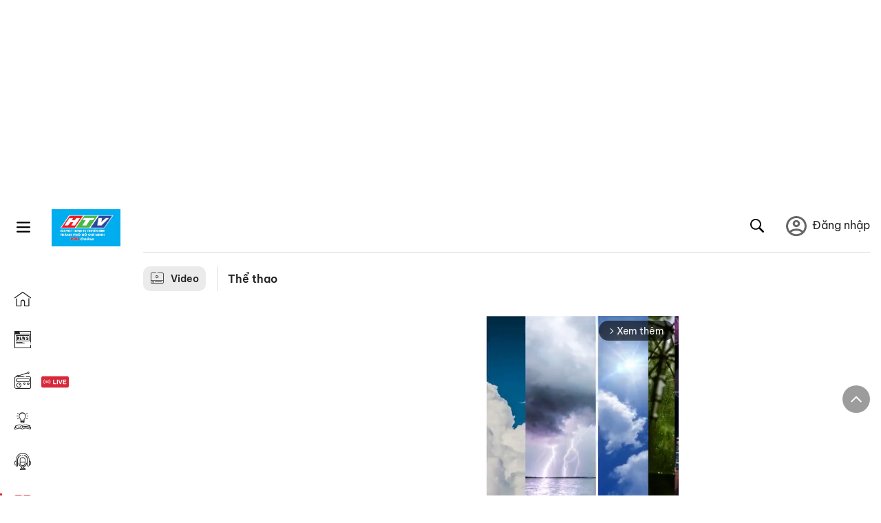

--- FILE ---
content_type: text/html; charset=utf-8
request_url: https://voh.com.vn/video/the-thao/han-quoc-1-0-trung-quoc-eaff-championship-2019-vong-chung-ket--15240118000347648.html
body_size: 29174
content:
<!DOCTYPE html><html lang="vi"><head><meta charSet="utf-8"/><meta http-equiv="X-UA-Compatible" content="IE=edge"/><meta name="viewport" content="width=device-width, initial-scale=1.0, user-scalable=yes"/><meta name="theme-color" content="#000000"/><meta property="og:site_name" content="VOH"/><meta property="og:image:width" content="1200"/><meta property="og:image:height" content="630"/><meta name="twitter:card" content="summary"/><meta name="twitter:site" content="@tintucVOH"/><meta name="twitter:creator" content="@tintucVOH"/><meta name="copyright" content="VOH Online"/><meta property="article:publisher" content="https://www.facebook.com/RadioVOH"/><meta property="fb:app_id" content="199438930441095"/><meta property="fb:app_id" content="199438930441095"/><meta property="fb:pages" content="1564798427085684"/><meta name="robots" content="index, follow"/><link rel="shortcut icon" href="/favicon.ico"/><link rel="dns-prefetch" href="https://cdn.voh.com.vn"/><link rel="dns-prefetch" href="https://data.voh.com.vn"/><link rel="dns-prefetch" href="https://strm.voh.com.vn"/><link rel="dns-prefetch" href="https://img.voh.com.vn"/><link rel="dns-prefetch" href="https://www.googletagservices.com"/><link rel="dns-prefetch" href="https://stats.g.doubleclick.net"/><link rel="dns-prefetch" href="https://pagead2.googlesyndication.com"/><link rel="dns-prefetch" href="https://adservice.google.com.vn"/><link rel="dns-prefetch" href="https://www.google.com.vn"/><link rel="dns-prefetch" href="https://www.google.com"/><link rel="dns-prefetch" href="https://adservice.google.com"/><link rel="dns-prefetch" href="https://googleads.g.doubleclick.net"/><link rel="dns-prefetch" href="https://securepubads.g.doubleclick.net"/><link rel="dns-prefetch" href="https://partner.googleadservices.com"/><link rel="dns-prefetch" href="https://fonts.googleapis.com"/><link rel="preconnect" href="https://fonts.gstatic.com"/><link rel="dns-prefetch" href="https://cdn.ampproject.org"/><link rel="dns-prefetch" href="https://www.google-analytics.com"/><link rel="dns-prefetch" href="https://ssp.tenmax.io"/><link rel="dns-prefetch" href="https://static.doubleclick.net  "/><link rel="dns-prefetch" href="https://connect.facebook.net  "/><meta name="clckd" content="b1e4c22e9287308f1ec690ee36c52eb9"/><meta name="propeller" content="267966d4f59bdd55988ef1d0b00a5292"/><meta name="dailymotion-domain-verification" content="dme2ruwxmdkqwypm9"/><title>Hàn Quốc 1-0 Trung Quốc (EAFF Championship 2019 - Vòng chung kết)</title><meta property="og:type" content="video"/><meta name="title" content="Hàn Quốc 1-0 Trung Quốc (EAFF Championship 2019 - Vòng chung kết)"/><meta name="description" content="(VOH) - Trận đấu giữa Hàn Quốc vs Trung Quốc tại VCK Cup bóng đá Đông Á (EAFF Championship) 2019 diễn ra chiều ngày 15/12/2019.

"/><meta name="keywords" content="voh, voh radio, voh online, voh radio online, đài tiếng nói tphcm, đài tiếng nói nhân dân tphcm, đài tiếng nói nhân dân thành phố hồ chí minh, radio tphcm, đài voh, nghe đài voh, nghe radio voh"/><meta name="news_keywords" content="voh, voh radio, voh online, voh radio online, đài tiếng nói tphcm, đài tiếng nói nhân dân tphcm, đài tiếng nói nhân dân thành phố hồ chí minh, radio tphcm, đài voh, nghe đài voh, nghe radio voh"/><link rel="canonical" href="https://voh.com.vn/video/the-thao/han-quoc-1-0-trung-quoc-eaff-championship-2019-vong-chung-ket--15240118000347648.html"/><meta property="og:title" content="Hàn Quốc 1-0 Trung Quốc (EAFF Championship 2019 - Vòng chung kết)"/><meta property="og:url" content="https://voh.com.vn/video/the-thao/han-quoc-1-0-trung-quoc-eaff-championship-2019-vong-chung-ket--15240118000347648.html"/><meta property="og:description" content="(VOH) - Trận đấu giữa Hàn Quốc vs Trung Quốc tại VCK Cup bóng đá Đông Á (EAFF Championship) 2019 diễn ra chiều ngày 15/12/2019.

"/><meta property="og:image" content="https://image.voh.com.vn/voh/thumbnail/2019/12/17/SouthKorea10China_20191217134011.jpg"/><meta name="twitter:title" content="Hàn Quốc 1-0 Trung Quốc (EAFF Championship 2019 - Vòng chung kết)"/><meta name="twitter:description" content="(VOH) - Trận đấu giữa Hàn Quốc vs Trung Quốc tại VCK Cup bóng đá Đông Á (EAFF Championship) 2019 diễn ra chiều ngày 15/12/2019.

"/><meta name="twitter:image" content="https://image.voh.com.vn/voh/thumbnail/2019/12/17/SouthKorea10China_20191217134011.jpg"/><script type="application/ld+json">{"@type":"VideoObject","@context":"http://schema.org","name":"Hàn Quốc 1-0 Trung Quốc (EAFF Championship 2019 - Vòng chung kết)","description":"(VOH) - Trận đấu giữa Hàn Quốc vs Trung Quốc tại VCK Cup bóng đá Đông Á (EAFF Championship) 2019 diễn ra chiều ngày 15/12/2019.\r\n\r\n","thumbnailUrl":"https://image.voh.com.vn/voh/thumbnail/2019/12/17/SouthKorea10China_20191217134011.jpg","uploadDate":"2019-12-17T13:39:55+07:00","duration":"","contentUrl":"https://data.voh.com.vn/uploads/video/2019/12/17/SouthKorea10China_20191217134021.mp4","embedUrl":"https://data.voh.com.vn/uploads/video/2019/12/17/SouthKorea10China_20191217134021.mp4","author":{"@context":"http://schema.org","@type":"Person","name":"VOH","url":"https://voh.com.vn"}}</script><script type="application/ld+json">{"@type":"WebPage","@context":"http://schema.org","name":"Hàn Quốc 1-0 Trung Quốc (EAFF Championship 2019 - Vòng chung kết)","description":"(VOH) - Trận đấu giữa Hàn Quốc vs Trung Quốc tại VCK Cup bóng đá Đông Á (EAFF Championship) 2019 diễn ra chiều ngày 15/12/2019.\r\n\r\n","url":"https://voh.com.vn/video-01240116000000005.html","publisher":{"@type":"Organization","name":"Đài Phát thanh và Truyền Hình TPHCM (HTV)","legalName":"Đài Phát thanh và Truyền Hình Thành Phố Hồ Chí Minh","url":"https://voh.com.vn","sameAs":["https://www.facebook.com/RadioVOH","https://www.youtube.com/user/VOHchannel","https://vi.wikipedia.org/wiki/%C4%90%C3%A0i_Ti%E1%BA%BFng_n%C3%B3i_Nh%C3%A2n_d%C3%A2n_Th%C3%A0nh_ph%E1%BB%91_H%E1%BB%93_Ch%C3%AD_Minh","https://apps.apple.com/vn/app/voh-radio-online/id1460544726","https://play.google.com/store/apps/details?id=namviet.media.vohapp.android"],"email":"vohc1@vnn.vn","logo":{"@type":"ImageObject","url":"http://img.voh.com.vn/uploads/image/themes/icon_banner.png"},"contactPoint":[{"@type":"ContactPoint","Telephone":"+84-283-822-5933","contactType":"customer service"},{"@type":"ContactPoint","Telephone":"+84-283-822-5934","contactType":"customer service"},{"@type":"ContactPoint","Telephone":"+84-283-910-4379","contactType":"customer service"}],"address":{"@type":"PostalAddress","addressLocality":"Tp. Hồ Chí Minh, Việt Nam","postalCode":"70000","streetAddress":"Số 03 Nguyễn Đình Chiểu, phường Sài Gòn"}},"isPartOf":{"@context":"http://schema.org","@type":"WebSite","name":"VOH Đài Phát thanh và Truyền Hình TPHCM (HTV) - VOH","url":"https://voh.com.vn","potentialAction":{"@type":"SearchAction","target":{"@type":"EntryPoint","urlTemplate":"https://voh.com.vn/search.html?q={search_term}"},"query-input":{"@type":"PropertyValueSpecification","valueRequired":"http://schema.org/True","valueName":"search_term"}}}}</script><script type="application/ld+json">{"@context":"http://schema.org","@type":"BreadcrumbList","itemListElement":[{"@type":"ListItem","position":1,"item":{"@type":"Thing","@id":"https://voh.com.vn/video/the-thao-372.html","name":"Thể thao"}},{"@type":"ListItem","position":2,"item":{"@type":"Thing","@id":"https://voh.com.vn/video/the-thao/han-quoc-1-0-trung-quoc-eaff-championship-2019-vong-chung-ket--15240118000347648.html","name":"Hàn Quốc 1-0 Trung Quốc (EAFF Championship 2019 - Vòng chung kết)"}}]}</script><meta name="next-head-count" content="58"/><link data-next-font="size-adjust" rel="preconnect" href="/" crossorigin="anonymous"/><link rel="preload" href="/_next/static/css/e9b2e15701e90a3e.css" as="style"/><link rel="stylesheet" href="/_next/static/css/e9b2e15701e90a3e.css" data-n-g=""/><noscript data-n-css=""></noscript><script defer="" nomodule="" src="/_next/static/chunks/polyfills-78c92fac7aa8fdd8.js"></script><script defer="" src="/_next/static/chunks/2998-8e0a705f6d19c8a2.js"></script><script defer="" src="/_next/static/chunks/5031.300ea96dec1f6467.js"></script><script defer="" src="/_next/static/chunks/9686.924d31933b62d1f4.js"></script><script defer="" src="/_next/static/chunks/7949.39f1531868cc2a84.js"></script><script defer="" src="/_next/static/chunks/6426.bb99f56214266391.js"></script><script defer="" src="/_next/static/chunks/7717.53a1a2187f0c9981.js"></script><script defer="" src="/_next/static/chunks/9785.db6fa370ba9c8246.js"></script><script defer="" src="/_next/static/chunks/6236.f8a7b2d2f2751249.js"></script><script src="/_next/static/chunks/webpack-aabc4f107b682611.js" defer=""></script><script src="/_next/static/chunks/framework-aec4381329cec0e4.js" defer=""></script><script src="/_next/static/chunks/main-779723b3708b2682.js" defer=""></script><script src="/_next/static/chunks/pages/_app-554b4ae6c73a899a.js" defer=""></script><script src="/_next/static/chunks/2115-034ed500c8e03e2d.js" defer=""></script><script src="/_next/static/chunks/3632-bf649645ef332731.js" defer=""></script><script src="/_next/static/chunks/6098-b7249a4937282f97.js" defer=""></script><script src="/_next/static/chunks/pages/video-page/video-detail-fc3f08be914964b8.js" defer=""></script><script src="/_next/static/9nJDMe4Va6ROcYeoPIBai/_buildManifest.js" defer=""></script><script src="/_next/static/9nJDMe4Va6ROcYeoPIBai/_ssgManifest.js" defer=""></script></head><body><div id="__next"><script>var arfAsync = arfAsync || [];</script><style>
    #nprogress {
      pointer-events: none;
    }
    #nprogress .bar {
      background: #d8293a;
      position: fixed;
      z-index: 9999;
      top: 0;
      left: 0;
      width: 100%;
      height: 3px;
    }
    #nprogress .peg {
      display: block;
      position: absolute;
      right: 0px;
      width: 100px;
      height: 100%;
      box-shadow: 0 0 10px #d8293a, 0 0 5px #d8293a;
      opacity: 1;
      -webkit-transform: rotate(3deg) translate(0px, -4px);
      -ms-transform: rotate(3deg) translate(0px, -4px);
      transform: rotate(3deg) translate(0px, -4px);
    }
    #nprogress .spinner {
      display: block;
      position: fixed;
      z-index: 1031;
      top: 15px;
      right: 15px;
    }
    #nprogress .spinner-icon {
      width: 18px;
      height: 18px;
      box-sizing: border-box;
      border: solid 2px transparent;
      border-top-color: #d8293a;
      border-left-color: #d8293a;
      border-radius: 50%;
      -webkit-animation: nprogresss-spinner 400ms linear infinite;
      animation: nprogress-spinner 400ms linear infinite;
    }
    .nprogress-custom-parent {
      overflow: hidden;
      position: relative;
    }
    .nprogress-custom-parent #nprogress .spinner,
    .nprogress-custom-parent #nprogress .bar {
      position: absolute;
    }
    @-webkit-keyframes nprogress-spinner {
      0% {
        -webkit-transform: rotate(0deg);
      }
      100% {
        -webkit-transform: rotate(360deg);
      }
    }
    @keyframes nprogress-spinner {
      0% {
        transform: rotate(0deg);
      }
      100% {
        transform: rotate(360deg);
      }
    }
  </style><div class="Toastify"></div><div class="adstop" style="height:260px"></div><div class="header-pannel"><div class="site-header-mobi"><a title="VOH Online" class="header-logo" href="/"><img alt="VOH Online" loading="lazy" width="49" height="28" decoding="async" data-nimg="1" style="color:transparent" src="/images/Logo-VOH.jpg"/></a><span class="menu-all" id="All_Menu-chi-tiet-mobile_Button"><svg xmlns="http://www.w3.org/2000/svg" id="All_Menu-chi-tiet-mobile_Button-lv2" width="20" height="20" viewBox="1 1 16 16" xml:space="preserve"><path d="M17 3.695a.887.887 0 0 1-.889.888H1.89a.89.89 0 0 1-.001-1.778h14.222a.89.89 0 0 1 .889.89zm0 5.333a.887.887 0 0 1-.889.888H1.89A.888.888 0 0 1 1 9.028a.89.89 0 0 1 .89-.889h14.222c.491 0 .888.399.888.889zm0 5.278a.89.89 0 0 1-.889.89H1.89a.89.89 0 0 1-.001-1.78h14.222a.89.89 0 0 1 .889.89z" fill=""></path></svg></span><span class="m-search" id="All_Search-mobile_Button"><svg xmlns="http://www.w3.org/2000/svg" id="All_Search-mobile_Button-lv2" width="16" height="16" viewBox="0 0 16 16" xml:space="preserve"><path fill="" d="M.003 6.421C0 3.191 2.341.492 5.46.061c3.354-.464 6.522 1.8 7.124 5.106.306 1.67-.006 3.229-.931 4.656-.108.169-.085.255.048.386 1.318 1.311 2.631 2.625 3.943 3.939.313.312.439.681.297 1.104a1.035 1.035 0 0 1-.859.729c-.387.063-.694-.094-.963-.361-1.295-1.299-2.598-2.594-3.888-3.896-.153-.154-.251-.173-.442-.05-3.785 2.437-8.781.308-9.673-4.116a4.887 4.887 0 0 1-.113-1.137zm6.33 4.779c2.672.005 4.859-2.168 4.866-4.832.006-2.674-2.162-4.863-4.827-4.871-2.685-.007-4.873 2.166-4.876 4.844-.003 2.671 2.171 4.854 4.837 4.859z"></path></svg></span><span class="m-menu m-ic-menu " id="All_Menu-section-expand-mobile_Button"><svg xmlns="http://www.w3.org/2000/svg" class="m-ic-down fx-down" id="All_Menu-section-expand-mobile_Button-lv2" width="20" height="20" viewBox="2 -4.5 16 16" xml:space="preserve"><path fill="" d="M9.994 5.018C8.394 3.42 6.754 1.779 5.095.12L4 1.162l5.994 5.994L16 1.154c-.333-.332-.7-.702-1.067-1.072L9.994 5.018z"></path></svg></span><span data-toggle-target="#_pop_login" class="m-btn-popup btn-popup bg-dk"><span class="account-photo"><img alt="name" loading="lazy" width="60" height="60" decoding="async" data-nimg="1" style="color:transparent;object-fit:cover" src="https://image.voh.com.vn/voh/image/2024/05/17/default-avatar-141625.png"/></span></span><div class="mobi-menubar" style="display:none"><div class="flex-mobi"><ul class="nav-mobi"><li><a title="Trang chủ" class="" href="/"><i class="icvoh icon-home"></i> <!-- -->Trang chủ</a></li><li><a title="Tin Tức" class="" href="/tin-tuc-01230731000000001.html"><i class="icvoh icon-news"></i> <!-- -->Tin Tức</a></li><li><a title="Radio" class="" href="/radio-01240711000000003.html"><i class="icvoh icvoh icon-radio"></i> <!-- -->Radio</a></li><li><a title="Kiến thức" class="" href="/kien-thuc-01230804000000001.html"><i class="icvoh icon-kienthuc"></i> <!-- -->Kiến thức</a></li><li><a title="Podcast" target="_blank" class="" href="/podcast-01240416000000004.html"><i class="icvoh icon-podcast"></i> <!-- -->Podcast</a></li><li><a title="Video" target="_blank" class="active" href="/video-01240116000000005.html"><i class="icvoh icon-video"></i> <!-- -->Video</a></li><li><a title="Sự kiện" target="_blank" class="" href="/su-kien-01241120000000006.html"><svg width="22" height="22" viewBox="0 0 25 25" fill="none" xmlns="http://www.w3.org/2000/svg"><g clip-path="url(#a)"><path d="M23.333 2.917H1.667c-.69 0-1.25.56-1.25 1.25v16.666c0 .69.56 1.25 1.25 1.25h21.666c.69 0 1.25-.56 1.25-1.25V4.167c0-.69-.56-1.25-1.25-1.25Z" stroke="#222"></path><path d="M23.333 2.917H1.667c-.69 0-1.25.56-1.25 1.25v19.166c0 .69.56 1.25 1.25 1.25h21.666c.69 0 1.25-.56 1.25-1.25V4.167c0-.69-.56-1.25-1.25-1.25Z" stroke="#222"></path><path d="M6.25 1.667a1.25 1.25 0 0 0-2.5 0v2.5a1.25 1.25 0 1 0 2.5 0zm7.5 0a1.25 1.25 0 1 0-2.5 0v2.5a1.25 1.25 0 1 0 2.5 0zm7.5 0a1.25 1.25 0 1 0-2.5 0v2.5a1.25 1.25 0 1 0 2.5 0z" fill="#fff" stroke="#222"></path><path d="M10 9.167a.417.417 0 0 0 0-.833zm-9.167 0H10v-.833H.833zm14.167 0a.417.417 0 0 1 0-.833zm9.167 0H15v-.833h9.167zm-11.667 0a.417.417 0 1 0 0-.833.417.417 0 0 0 0 .833" fill="#222"></path><path d="M11.975 18.385c.321-.161.691-.146 1.018-.014l.016.006.016.008 1.639.823c.139.07.27.047.369-.027a.39.39 0 0 0 .146-.38l-.288-1.783a1.11 1.11 0 0 1 .303-1.025l1.301-1.307c.215-.216.077-.59-.204-.633h-.003l-1.783-.291-.008-.001-.007-.002c-.325-.065-.705-.27-.871-.665l-.813-1.633-.006-.013-.005-.012a.29.29 0 0 0-.277-.186.36.36 0 0 0-.324.21l-.82 1.646-.006.014-.008.013c-.15.251-.436.614-.893.633l-1.755.286H8.71c-.28.044-.419.418-.204.634l1.301 1.307c.31.312.31.703.309.927v.06l-.005.032-.289 1.79a.39.39 0 0 0 .147.378c.098.075.23.098.369.028zm0 0 .188.356" stroke="#222"></path></g><defs><clipPath id="a"><path fill="#fff" d="M0 0h25v25H0z"></path></clipPath></defs></svg> <!-- -->Sự kiện</a></li><li><a title="WebStories" class="" href="/web-story-01230731000000001.html"><svg xmlns="http://www.w3.org/2000/svg" xmlns:xlink="http://www.w3.org/1999/xlink" fill="#000000" width="24" height="24" version="1.1" viewBox="0 0 487.867 487.867" xml:space="preserve"><path d="M52.596,170.037H28.798c-2.762,0-5,2.238-5,5v239.012c0,2.762,2.238,5,5,5h23.798c2.762,0,5-2.238,5-5V175.037  C57.596,172.275,55.357,170.037,52.596,170.037z M47.596,409.049H33.798V180.037h13.798V409.049z M52.596,122.447H28.798  c-2.762,0-5,2.238-5,5v23.792c0,2.762,2.238,5,5,5h23.798c2.762,0,5-2.238,5-5v-23.792  C57.596,124.686,55.357,122.447,52.596,122.447z M47.596,146.239H33.798v-13.792h13.798V146.239z M165.237,128.703h-27.556  c-2.762,0-5,2.238-5,5v276.749c0,2.762,2.238,5,5,5h27.556c2.762,0,5-2.238,5-5V133.703  C170.237,130.941,167.999,128.703,165.237,128.703z M160.237,405.452h-17.556V138.703h17.556V405.452z M165.237,73.6h-27.556  c-2.762,0-5,2.238-5,5v27.548c0,2.762,2.238,5,5,5h27.556c2.762,0,5-2.238,5-5V78.6C170.237,75.838,167.999,73.6,165.237,73.6z   M160.237,101.147h-17.556V83.6h17.556V101.147z M467.144,131.27h-31.132V71.226c0-13.885-11.297-25.182-25.182-25.182H110.127  c-2.762,0-5,2.238-5,5v47.605H5c-2.762,0-5,2.238-5,5v333.174c0,2.762,2.238,5,5,5h105.127h122.744h234.272  c11.427,0,20.724-9.297,20.724-20.724V151.993C487.867,140.566,478.57,131.27,467.144,131.27z M426.012,71.226v60.044h-15.856  v-25.114c0-2.762-2.238-5-5-5H252.504c-2.762,0-5,2.238-5,5v25.114h-14.633c-2.762,0-5,2.238-5,5v295.554h-8.311v-8.777  c0-2.762-2.238-5-5-5s-5,2.238-5,5v8.777h-12.192V56.044h12.192v342.768c0,2.762,2.238,5,5,5s5-2.238,5-5V56.044h191.27  C419.201,56.044,426.012,62.854,426.012,71.226z M257.504,131.27v-20.114h142.651v20.114H257.504z M105.127,431.823h-4.934v-6.899  c0-2.762-2.238-5-5-5s-5,2.238-5,5v6.899h-9.167V108.649h9.167v295.346c0,2.762,2.238,5,5,5s5-2.238,5-5V108.649h4.934V431.823z   M10,108.649h61.026v323.174H10V108.649z M115.127,56.044h72.241v375.779h-72.241V56.044z M237.871,141.27h54.072v290.554h-54.072  V141.27z M477.867,421.1c0,5.913-4.811,10.724-10.724,10.724h-147.91v-5.734c0-2.762-2.238-5-5-5s-5,2.238-5,5v5.734h-7.29V141.27  h7.29v265.939c0,2.762,2.238,5,5,5s5-2.238,5-5V141.27h111.769c0.003,0,0.006,0.001,0.01,0.001s0.006-0.001,0.01-0.001h36.122  c5.913,0,10.724,4.811,10.724,10.724V421.1z M275.807,195.668h-21.468c-2.762,0-5,2.238-5,5v215.61c0,2.762,2.238,5,5,5h21.468  c2.762,0,5-2.238,5-5v-215.61C280.807,197.906,278.568,195.668,275.807,195.668z M270.807,411.278h-11.468v-205.61h11.468V411.278z   M275.807,152.737h-21.468c-2.762,0-5,2.238-5,5v21.462c0,2.762,2.238,5,5,5h21.468c2.762,0,5-2.238,5-5v-21.462  C280.807,154.976,278.568,152.737,275.807,152.737z M270.807,174.199h-11.468v-11.462h11.468V174.199z M462.723,174.206H343.794  c-2.762,0-5,2.238-5,5v75.132c0,2.762,2.238,5,5,5h118.929c2.762,0,5-2.238,5-5v-75.132  C467.723,176.444,465.484,174.206,462.723,174.206z M457.723,249.338H348.794v-65.132h108.929V249.338z"></path></svg> <!-- -->WebStories</a></li></ul></div></div></div></div><div class="site-header "><div class="header-voh"><a title="" class="header-logo" href="/"><img alt="logo" loading="lazy" width="100" height="54" decoding="async" data-nimg="1" style="color:transparent" src="/images/Logo-VOH.jpg"/></a><span class="menu-all" id="All_Menu-chi-tiet-pc_Button"><svg xmlns="http://www.w3.org/2000/svg" id="All_Menu-chi-tiet-pc_Button-lv2" width="20" height="20" viewBox="1 1 16 16" xml:space="preserve"><path d="M17 3.695a.887.887 0 0 1-.889.888H1.89a.89.89 0 0 1-.001-1.778h14.222a.89.89 0 0 1 .889.89zm0 5.333a.887.887 0 0 1-.889.888H1.89A.888.888 0 0 1 1 9.028a.89.89 0 0 1 .89-.889h14.222c.491 0 .888.399.888.889zm0 5.278a.89.89 0 0 1-.889.89H1.89a.89.89 0 0 1-.001-1.78h14.222a.89.89 0 0 1 .889.89z" fill=""></path></svg></span></div><div class="navigation-left"><ul class="nav-left"><li><a title="Trang chủ" class="nav-menu-cat " href="/"><i class="icvoh icon-home"></i></a></li><li><a title="Tin Tức" class="nav-menu-cat " href="/tin-tuc-01230731000000001.html"><i class="icvoh icon-news"></i></a></li><li><a title="Radio" class="nav-menu-cat " href="/radio-01240711000000003.html"><i class="icvoh icvoh icon-radio"></i></a></li><li><a title="Kiến thức" class="nav-menu-cat " href="/kien-thuc-01230804000000001.html"><i class="icvoh icon-kienthuc"></i></a></li><li><a title="Podcast" class="nav-menu-cat " href="/podcast-01240416000000004.html"><i class="icvoh icon-podcast"></i></a></li><li><a title="Video" class="nav-menu-cat active" href="/video-01240116000000005.html"><i class="icvoh icon-video"></i></a></li><li><a title="Sự kiện" class="nav-menu-cat " href="/su-kien-01241120000000006.html"><svg width="25" height="25" viewBox="0 0 25 25" fill="none" xmlns="http://www.w3.org/2000/svg"><g clip-path="url(#a)"><path d="M23.333 2.917H1.667c-.69 0-1.25.56-1.25 1.25v16.666c0 .69.56 1.25 1.25 1.25h21.666c.69 0 1.25-.56 1.25-1.25V4.167c0-.69-.56-1.25-1.25-1.25Z" stroke="#222"></path><path d="M23.333 2.917H1.667c-.69 0-1.25.56-1.25 1.25v19.166c0 .69.56 1.25 1.25 1.25h21.666c.69 0 1.25-.56 1.25-1.25V4.167c0-.69-.56-1.25-1.25-1.25Z" stroke="#222"></path><path d="M6.25 1.667a1.25 1.25 0 0 0-2.5 0v2.5a1.25 1.25 0 1 0 2.5 0zm7.5 0a1.25 1.25 0 1 0-2.5 0v2.5a1.25 1.25 0 1 0 2.5 0zm7.5 0a1.25 1.25 0 1 0-2.5 0v2.5a1.25 1.25 0 1 0 2.5 0z" fill="#fff" stroke="#222"></path><path d="M10 9.167a.417.417 0 0 0 0-.833zm-9.167 0H10v-.833H.833zm14.167 0a.417.417 0 0 1 0-.833zm9.167 0H15v-.833h9.167zm-11.667 0a.417.417 0 1 0 0-.833.417.417 0 0 0 0 .833" fill="#222"></path><path d="M11.975 18.385c.321-.161.691-.146 1.018-.014l.016.006.016.008 1.639.823c.139.07.27.047.369-.027a.39.39 0 0 0 .146-.38l-.288-1.783a1.11 1.11 0 0 1 .303-1.025l1.301-1.307c.215-.216.077-.59-.204-.633h-.003l-1.783-.291-.008-.001-.007-.002c-.325-.065-.705-.27-.871-.665l-.813-1.633-.006-.013-.005-.012a.29.29 0 0 0-.277-.186.36.36 0 0 0-.324.21l-.82 1.646-.006.014-.008.013c-.15.251-.436.614-.893.633l-1.755.286H8.71c-.28.044-.419.418-.204.634l1.301 1.307c.31.312.31.703.309.927v.06l-.005.032-.289 1.79a.39.39 0 0 0 .147.378c.098.075.23.098.369.028zm0 0 .188.356" stroke="#222"></path></g><defs><clipPath id="a"><path fill="#fff" d="M0 0h25v25H0z"></path></clipPath></defs></svg></a></li><li><a title="WebStories" class="nav-menu-cat " href="/web-story-01230731000000001.html"><svg xmlns="http://www.w3.org/2000/svg" xmlns:xlink="http://www.w3.org/1999/xlink" fill="#000000" width="25" height="25" version="1.1" viewBox="0 0 487.867 487.867" xml:space="preserve"><path d="M52.596,170.037H28.798c-2.762,0-5,2.238-5,5v239.012c0,2.762,2.238,5,5,5h23.798c2.762,0,5-2.238,5-5V175.037  C57.596,172.275,55.357,170.037,52.596,170.037z M47.596,409.049H33.798V180.037h13.798V409.049z M52.596,122.447H28.798  c-2.762,0-5,2.238-5,5v23.792c0,2.762,2.238,5,5,5h23.798c2.762,0,5-2.238,5-5v-23.792  C57.596,124.686,55.357,122.447,52.596,122.447z M47.596,146.239H33.798v-13.792h13.798V146.239z M165.237,128.703h-27.556  c-2.762,0-5,2.238-5,5v276.749c0,2.762,2.238,5,5,5h27.556c2.762,0,5-2.238,5-5V133.703  C170.237,130.941,167.999,128.703,165.237,128.703z M160.237,405.452h-17.556V138.703h17.556V405.452z M165.237,73.6h-27.556  c-2.762,0-5,2.238-5,5v27.548c0,2.762,2.238,5,5,5h27.556c2.762,0,5-2.238,5-5V78.6C170.237,75.838,167.999,73.6,165.237,73.6z   M160.237,101.147h-17.556V83.6h17.556V101.147z M467.144,131.27h-31.132V71.226c0-13.885-11.297-25.182-25.182-25.182H110.127  c-2.762,0-5,2.238-5,5v47.605H5c-2.762,0-5,2.238-5,5v333.174c0,2.762,2.238,5,5,5h105.127h122.744h234.272  c11.427,0,20.724-9.297,20.724-20.724V151.993C487.867,140.566,478.57,131.27,467.144,131.27z M426.012,71.226v60.044h-15.856  v-25.114c0-2.762-2.238-5-5-5H252.504c-2.762,0-5,2.238-5,5v25.114h-14.633c-2.762,0-5,2.238-5,5v295.554h-8.311v-8.777  c0-2.762-2.238-5-5-5s-5,2.238-5,5v8.777h-12.192V56.044h12.192v342.768c0,2.762,2.238,5,5,5s5-2.238,5-5V56.044h191.27  C419.201,56.044,426.012,62.854,426.012,71.226z M257.504,131.27v-20.114h142.651v20.114H257.504z M105.127,431.823h-4.934v-6.899  c0-2.762-2.238-5-5-5s-5,2.238-5,5v6.899h-9.167V108.649h9.167v295.346c0,2.762,2.238,5,5,5s5-2.238,5-5V108.649h4.934V431.823z   M10,108.649h61.026v323.174H10V108.649z M115.127,56.044h72.241v375.779h-72.241V56.044z M237.871,141.27h54.072v290.554h-54.072  V141.27z M477.867,421.1c0,5.913-4.811,10.724-10.724,10.724h-147.91v-5.734c0-2.762-2.238-5-5-5s-5,2.238-5,5v5.734h-7.29V141.27  h7.29v265.939c0,2.762,2.238,5,5,5s5-2.238,5-5V141.27h111.769c0.003,0,0.006,0.001,0.01,0.001s0.006-0.001,0.01-0.001h36.122  c5.913,0,10.724,4.811,10.724,10.724V421.1z M275.807,195.668h-21.468c-2.762,0-5,2.238-5,5v215.61c0,2.762,2.238,5,5,5h21.468  c2.762,0,5-2.238,5-5v-215.61C280.807,197.906,278.568,195.668,275.807,195.668z M270.807,411.278h-11.468v-205.61h11.468V411.278z   M275.807,152.737h-21.468c-2.762,0-5,2.238-5,5v21.462c0,2.762,2.238,5,5,5h21.468c2.762,0,5-2.238,5-5v-21.462  C280.807,154.976,278.568,152.737,275.807,152.737z M270.807,174.199h-11.468v-11.462h11.468V174.199z M462.723,174.206H343.794  c-2.762,0-5,2.238-5,5v75.132c0,2.762,2.238,5,5,5h118.929c2.762,0,5-2.238,5-5v-75.132  C467.723,176.444,465.484,174.206,462.723,174.206z M457.723,249.338H348.794v-65.132h108.929V249.338z"></path></svg></a></li></ul></div></div><div class="menu-main-all  "><span class="close-all">×</span><div class="w-main-all "><div class="bg-main-all"><div class="menu-header"><a title="Trang chủ" class="text-all" href="/">Trang chủ</a></div></div></div></div><div class="site-content false"><main class="main"><div class="menu-category-3"><div class="nav-item-1 fix-boder-sub"><a title="Video" id="Video-Detail_Menu-chuyen-muc_Section-chinh" class="item-category-1" href="/video-01240116000000005.html"><i class="icvoh icon-video ic-category"></i> <!-- -->Video</a></div><div class="nav-item-2"><a title="Thể thao" id="Video-Detail_Menu-chuyen-muc_1" class="item-category-3" href="/video/the-thao-02240118000000372.html">Thể thao</a></div></div><section class="section"><div class="content-center"><article class="post post-video-article"><div class="post-video-player"><div class="video-controls"><figure class="post-thumb"><div><div><video class="video-home" autoplay="" playsinline="" controls="" src="https://data.voh.com.vn/uploads/video/2019/12/17/SouthKorea10China_20191217134021.mp4"></video></div></div></figure></div></div><header class="post-video-header"><h1 class="post-video-title">Hàn Quốc 1-0 Trung Quốc (EAFF Championship 2019 - Vòng chung kết)</h1></header><div class="post-video-author"><div class="flex-author"><div class="author-video v-hover"><div class="author-thumd-item"><img alt="VOH Online" title="VOH Online" loading="lazy" width="128" height="75" decoding="async" data-nimg="1" style="color:transparent" src="https://image.voh.com.vn/voh/image/2024/05/03/voh-online-090058.jpg"/></div><div class="author-info hidden-m"><div class="author-name-item">VOH Online</div><div class="row-rating"><div class="rate-tag"><span class="star-icons bg-star"><svg width="12" height="12" viewBox="0 0 8 8" fill="none" xmlns="http://www.w3.org/2000/svg"><path d="m4.003 6.3 1.73 1.045a.416.416 0 0 0 .62-.45L5.895 4.93l1.529-1.325a.417.417 0 0 0-.238-.73l-2.012-.17-.788-1.86a.417.417 0 0 0-.766 0L2.832 2.7.82 2.87a.416.416 0 0 0-.238.73l1.53 1.325-.46 1.966a.416.416 0 0 0 .622.45L4.003 6.3Z" fill="#FFB92C"></path></svg></span><span class="star-icons bg-star"><svg width="12" height="12" viewBox="0 0 8 8" fill="none" xmlns="http://www.w3.org/2000/svg"><path d="m4.003 6.3 1.73 1.045a.416.416 0 0 0 .62-.45L5.895 4.93l1.529-1.325a.417.417 0 0 0-.238-.73l-2.012-.17-.788-1.86a.417.417 0 0 0-.766 0L2.832 2.7.82 2.87a.416.416 0 0 0-.238.73l1.53 1.325-.46 1.966a.416.416 0 0 0 .622.45L4.003 6.3Z" fill="#FFB92C"></path></svg></span><span class="star-icons bg-star"><svg width="12" height="12" viewBox="0 0 8 8" fill="none" xmlns="http://www.w3.org/2000/svg"><path d="m4.003 6.3 1.73 1.045a.416.416 0 0 0 .62-.45L5.895 4.93l1.529-1.325a.417.417 0 0 0-.238-.73l-2.012-.17-.788-1.86a.417.417 0 0 0-.766 0L2.832 2.7.82 2.87a.416.416 0 0 0-.238.73l1.53 1.325-.46 1.966a.416.416 0 0 0 .622.45L4.003 6.3Z" fill="#FFB92C"></path></svg></span><span class="star-icons bg-star"><svg width="12" height="12" viewBox="0 0 8 8" fill="none" xmlns="http://www.w3.org/2000/svg"><path d="m4.003 6.3 1.73 1.045a.416.416 0 0 0 .62-.45L5.895 4.93l1.529-1.325a.417.417 0 0 0-.238-.73l-2.012-.17-.788-1.86a.417.417 0 0 0-.766 0L2.832 2.7.82 2.87a.416.416 0 0 0-.238.73l1.53 1.325-.46 1.966a.416.416 0 0 0 .622.45L4.003 6.3Z" fill="#FFB92C"></path></svg></span><span class="star-icons"><svg width="12" height="12" viewBox="0 0 8 8" fill="none" xmlns="http://www.w3.org/2000/svg"><path d="m7.19 2.767-2.016-.175L4.386.737a.417.417 0 0 0-.766 0l-.788 1.859-2.012.17a.416.416 0 0 0-.238.73l1.53 1.325-.46 1.966a.416.416 0 0 0 .622.45l1.729-1.041 1.73 1.046a.416.416 0 0 0 .62-.45L5.895 4.82l1.529-1.325a.416.416 0 0 0-.234-.73Zm-3.187 2.65V1.542l.712 1.683 1.825.158-1.383 1.2.417 1.784-1.571-.95Z" fill="#FFB92C"></path></svg></span></div><div class="rate-text">4.1<!-- --> (47576)</div></div></div></div></div></div><div class="post-video-category"><div class="left-cat pad-top"><span class="video-date-time">Thứ Ba, 17/12/2019, 13:39 (GMT+7)</span></div><div class="right-cat"><div class="right-cat"><div class="item-share-video" style="cursor:pointer" id="Video_Toolbar-share-pc_Button"><div class="share-hover"><span class="ic-share-alt hidden-m art-share2" id="Video_Toolbar-share-pc_Button-lv2"><svg xmlns="http://www.w3.org/2000/svg" id="Video_Toolbar-share-pc_Button-lv3" width="18" height="18" viewBox="0 0 24 24"><path data-name="Rectangle 3" fill="none" d="M0 0h24v24H0z"></path><path d="M14 9V5l8 7-8 7v-4s-12-.931-12 4.737C2 8.4 14 9 14 9Z" fill="none" stroke="#000" stroke-miterlimit="10" stroke-width="1.5"></path></svg>Chia sẻ</span><div class="hover-spotlight-share"><button id="Radio-live_Toolbar-share-facebook-pc_Text" title="Chia sẻ lên Facebook" aria-label="facebook" class="react-share__ShareButton share-button-fb" style="background-color:transparent;border:none;padding:0;font:inherit;color:inherit;cursor:pointer">Facebook</button><a style="cursor:pointer" id="Radio-live_Toolbar-share-copy-pc_Text" href="/video/the-thao/han-quoc-1-0-trung-quoc-eaff-championship-2019-vong-chung-ket--15240118000347648.html#">Copy</a></div></div><span class="ic-share-alt2 art-share hidden-pc" id="Video_Toolbar-share-mobile_Button-lv2"><svg id="Video_Toolbar-share-mobile_Button-lv3-1" width="20" height="20" viewBox="0 0 24 24" xmlns="http://www.w3.org/2000/svg"><path data-name="Rectangle 3" fill="none" d="M0 0h24v24H0z"></path><path d="M14 9V5l8 7-8 7v-4s-12-.931-12 4.737C2 8.4 14 9 14 9Z" fill="none" stroke="#000" stroke-miterlimit="10" stroke-width="1.5"></path></svg><span class="font-chiase" id="Video_Toolbar-share-mobile_Button-lv3-2">Chia sẻ</span></span></div><div class="item-share-video"><span class="gcs">|</span></div><div class="item-share-video"><span class="font-like art-like" id="Video_Toolbar-like-pc_Button"><svg xmlns="http://www.w3.org/2000/svg" id="Video_Toolbar-like-pc_Button-lv2" width="20" height="20" fill="none" viewBox="0 0 20 20"><path fill="currentColor" d="M18.214 11.199a3.7 3.7 0 0 0 .536-1.947c0-1.719-1.454-3.343-3.352-3.343h-1.425a5 5 0 0 0 .346-1.818C14.318 1.248 12.846 0 10.597 0 8.19 0 8.328 3.708 7.794 4.242c-.889.889-1.938 2.596-2.686 3.258H1.25C.56 7.5 0 8.06 0 8.75v9.375c0 .69.56 1.25 1.25 1.25h2.5a1.25 1.25 0 0 0 1.21-.936c1.739.039 2.932 1.56 6.945 1.56h.868c3.012 0 4.374-1.54 4.412-3.724.52-.72.793-1.684.677-2.617a3.63 3.63 0 0 0 .351-2.461M15.801 13.3c.491.825.049 1.93-.545 2.249.301 1.905-.688 2.574-2.075 2.574h-1.477c-2.798 0-4.611-1.477-6.705-1.477V9.375h.427c1.108 0 2.655-2.769 3.693-3.807 1.108-1.108.739-2.954 1.477-3.693 1.846 0 1.846 1.288 1.846 2.216 0 1.53-1.108 2.216-1.108 3.693h4.062c.825 0 1.474.739 1.477 1.477s-.501 1.477-.87 1.477c.527.569.639 1.767-.204 2.563M3.438 16.875a.938.938 0 1 1-1.876 0 .938.938 0 0 1 1.876 0"></path></svg> </span></div><div class="item-share item-share-video"><span class="font-like art-disliked " id="Video_Toolbar-dislike-pc_Button"><svg xmlns="http://www.w3.org/2000/svg" id="Video_Toolbar-dislike-pc_Button-lv2" width="20" height="20" fill="none" viewBox="0 0 20 20" transform=""><path fill="currentColor" d="M18.214 8.801a3.63 3.63 0 0 0-.351-2.461 3.77 3.77 0 0 0-.677-2.617C17.148 1.54 15.786 0 12.773 0h-.868C7.859 0 6.601 1.563 5 1.563h-.424a1.25 1.25 0 0 0-.826-.313h-2.5C.56 1.25 0 1.81 0 2.5v9.375c0 .69.56 1.25 1.25 1.25h2.5c.463 0 .866-.251 1.082-.625h.275c.748.662 1.797 2.369 2.686 3.258.534.534.397 4.242 2.803 4.242 2.249 0 3.721-1.248 3.721-4.091a5 5 0 0 0-.346-1.818h1.425c1.899 0 3.352-1.624 3.352-3.343a3.7 3.7 0 0 0-.536-1.947M2.5 11.563a.938.938 0 1 1 0-1.876.938.938 0 0 1 0 1.876m12.898.654h-4.062c0 1.477 1.108 2.163 1.108 3.693 0 .928 0 2.216-1.846 2.216-.739-.739-.37-2.585-1.477-3.693-1.039-1.039-2.587-3.808-3.694-3.808H5V3.353c2.094 0 3.906-1.477 6.705-1.477h1.477c1.387 0 2.376.669 2.075 2.574.594.319 1.035 1.423.545 2.249.843.796.73 1.995.204 2.563.369 0 .873.739.87 1.477s-.653 1.477-1.477 1.477"></path></svg></span></div></div></div></div><div class="post-video-body"><p>(VOH) - Trận đấu giữa Hàn Quốc vs Trung Quốc tại VCK Cup bóng đá Đông Á (EAFF Championship) 2019 diễn ra chiều ngày 15/12/2019.

</p><div></div></div></article></div><div class="sidebar-right  boder-line hidden-m"><div class="sidebar"><div class="sidebar-header"><div class="title-sidebar"><h2 class="hedding-sidebar"><p class="head-text">Video cùng chuyên mục</p></h2></div></div><div class="sidebar-content"><article class="post post-type-video"><figure class="post-thumb thumb-l-140"><a title="" id="Video-Detail_Video-cung-chuyen-muc_Item-1-image" rel="" class="post-image" href="/video/the-thao/hlv-thomas-tuchel-gioi-thieu-nhan-to-moi-trong-doi-hinh-dt-anh-cho-world-cup-2026-15250906000615069.html"><img alt="HLV Thomas Tuchel giới thiệu nhân tố mới trong đội hình ĐT Anh cho World Cup 2026" loading="lazy" width="1" height="1" decoding="async" data-nimg="1" style="color:transparent" src="/images/thumb_no_img.jpg"/><span class="bg-time-video"><svg class="font-bold" xmlns="http://www.w3.org/2000/svg" width="9.75" height="13" viewBox="0 0 33 44"><path d="M6.273 3.352c-1.272-.782-2.87-.808-4.168-.077S0 5.38 0 6.875v30.25c0 1.495.808 2.87 2.105 3.601s2.897.696 4.168-.078l24.75-15.125a4.128 4.128 0 0 0 0-7.046z" fill="#fff"></path></svg> </span></a></figure><header class="entry-header"><h3 class="entry-title"><a title="" id="Video-Detail_Video-cung-chuyen-muc_Item-1-text" rel="" href="/video/the-thao/hlv-thomas-tuchel-gioi-thieu-nhan-to-moi-trong-doi-hinh-dt-anh-cho-world-cup-2026-15250906000615069.html">HLV Thomas Tuchel giới thiệu nhân tố mới trong đội hình ĐT Anh cho World Cup 2026</a> </h3></header></article><article class="post post-type-video"><figure class="post-thumb thumb-l-140"><a title="" id="Video-Detail_Video-cung-chuyen-muc_Item-2-image" rel="" class="post-image" href="/video/the-thao/doi-hinh-trieu-do-cua-ky-chuyen-nhuong-he-2025-pha-vo-moi-ky-luc-15250904000614195.html"><img alt="Đội hình triệu đô của kỳ chuyển nhượng hè 2025 phá vỡ mọi kỷ lục" loading="lazy" width="1" height="1" decoding="async" data-nimg="1" style="color:transparent" src="/images/thumb_no_img.jpg"/><span class="bg-time-video"><svg class="font-bold" xmlns="http://www.w3.org/2000/svg" width="9.75" height="13" viewBox="0 0 33 44"><path d="M6.273 3.352c-1.272-.782-2.87-.808-4.168-.077S0 5.38 0 6.875v30.25c0 1.495.808 2.87 2.105 3.601s2.897.696 4.168-.078l24.75-15.125a4.128 4.128 0 0 0 0-7.046z" fill="#fff"></path></svg> </span></a></figure><header class="entry-header"><h3 class="entry-title"><a title="" id="Video-Detail_Video-cung-chuyen-muc_Item-2-text" rel="" href="/video/the-thao/doi-hinh-trieu-do-cua-ky-chuyen-nhuong-he-2025-pha-vo-moi-ky-luc-15250904000614195.html">Đội hình triệu đô của kỳ chuyển nhượng hè 2025 phá vỡ mọi kỷ lục</a> </h3></header></article><article class="post post-type-video"><figure class="post-thumb thumb-l-140"><a title="" id="Video-Detail_Video-cung-chuyen-muc_Item-3-image" rel="" class="post-image" href="/video/the-thao/u23-viet-nam-gianh-uu-the-doi-tuyen-quoc-gia-co-bi-bo-quen-15250901000613634.html"><img alt="Ưu tiên U23 Việt Nam, VFF và HLV Kim Sang-sik có đang bỏ quên Đội tuyển Việt Nam?" loading="lazy" width="1" height="1" decoding="async" data-nimg="1" style="color:transparent" src="/images/thumb_no_img.jpg"/><span class="bg-time-video"><svg class="font-bold" xmlns="http://www.w3.org/2000/svg" width="9.75" height="13" viewBox="0 0 33 44"><path d="M6.273 3.352c-1.272-.782-2.87-.808-4.168-.077S0 5.38 0 6.875v30.25c0 1.495.808 2.87 2.105 3.601s2.897.696 4.168-.078l24.75-15.125a4.128 4.128 0 0 0 0-7.046z" fill="#fff"></path></svg> </span></a></figure><header class="entry-header"><h3 class="entry-title"><a title="" id="Video-Detail_Video-cung-chuyen-muc_Item-3-text" rel="" href="/video/the-thao/u23-viet-nam-gianh-uu-the-doi-tuyen-quoc-gia-co-bi-bo-quen-15250901000613634.html">Ưu tiên U23 Việt Nam, VFF và HLV Kim Sang-sik có đang bỏ quên Đội tuyển Việt Nam?</a> </h3></header></article><article class="post post-type-video"><figure class="post-thumb thumb-l-140"><a title="" id="Video-Detail_Video-cung-chuyen-muc_Item-4-image" rel="" class="post-image" href="/video/the-thao/chanathip-songkrasin-va-ac-mong-cho-bong-da-viet-nam-nhu-the-nao-15250831000613536.html"><img alt="Chanathip Songkrasin đã gây ác mộng cho bóng đá Việt Nam như thế nào?" loading="lazy" width="1" height="1" decoding="async" data-nimg="1" style="color:transparent" src="/images/thumb_no_img.jpg"/><span class="bg-time-video"><svg class="font-bold" xmlns="http://www.w3.org/2000/svg" width="9.75" height="13" viewBox="0 0 33 44"><path d="M6.273 3.352c-1.272-.782-2.87-.808-4.168-.077S0 5.38 0 6.875v30.25c0 1.495.808 2.87 2.105 3.601s2.897.696 4.168-.078l24.75-15.125a4.128 4.128 0 0 0 0-7.046z" fill="#fff"></path></svg> </span></a></figure><header class="entry-header"><h3 class="entry-title"><a title="" id="Video-Detail_Video-cung-chuyen-muc_Item-4-text" rel="" href="/video/the-thao/chanathip-songkrasin-va-ac-mong-cho-bong-da-viet-nam-nhu-the-nao-15250831000613536.html">Chanathip Songkrasin đã gây ác mộng cho bóng đá Việt Nam như thế nào?</a> </h3></header></article><article class="post post-type-video"><figure class="post-thumb thumb-l-140"><a title="" id="Video-Detail_Video-cung-chuyen-muc_Item-5-image" rel="" class="post-image" href="/video/the-thao/boc-tham-champions-league-2025-26-real-madrid-dau-liverpool-day-kich-tinh-15250830000613416.html"><img alt="Bốc thăm Champions League 2025/26: Real Madrid đấu Liverpool đầy kịch tính" loading="lazy" width="1" height="1" decoding="async" data-nimg="1" style="color:transparent" src="/images/thumb_no_img.jpg"/><span class="bg-time-video"><svg class="font-bold" xmlns="http://www.w3.org/2000/svg" width="9.75" height="13" viewBox="0 0 33 44"><path d="M6.273 3.352c-1.272-.782-2.87-.808-4.168-.077S0 5.38 0 6.875v30.25c0 1.495.808 2.87 2.105 3.601s2.897.696 4.168-.078l24.75-15.125a4.128 4.128 0 0 0 0-7.046z" fill="#fff"></path></svg> </span></a></figure><header class="entry-header"><h3 class="entry-title"><a title="" id="Video-Detail_Video-cung-chuyen-muc_Item-5-text" rel="" href="/video/the-thao/boc-tham-champions-league-2025-26-real-madrid-dau-liverpool-day-kich-tinh-15250830000613416.html">Bốc thăm Champions League 2025/26: Real Madrid đấu Liverpool đầy kịch tính</a> </h3></header></article></div></div></div></section><section class="section fix-mg20 hidden-pc"><header class="section-header"><div class="headding-news"><h2 class="title-headding-news"><p class="cat-news-text">Video cùng chuyên mục</p></h2></div></header><div class="section-content"><div class="video-layout-4 font-video-layout-4"><article class="post post-type-video"><figure class="post-thumb undefined"><a title="" id="Video-Detail_Video-cung-chuyen-muc_Item-1-image" rel="" class="post-image" href="/video/the-thao/hlv-thomas-tuchel-gioi-thieu-nhan-to-moi-trong-doi-hinh-dt-anh-cho-world-cup-2026-15250906000615069.html"><img alt="HLV Thomas Tuchel giới thiệu nhân tố mới trong đội hình ĐT Anh cho World Cup 2026" loading="lazy" width="1" height="1" decoding="async" data-nimg="1" style="color:transparent" src="/images/thumb_no_img.jpg"/><span class="bg-time-video"><svg class="font-bold" xmlns="http://www.w3.org/2000/svg" width="9.75" height="13" viewBox="0 0 33 44"><path d="M6.273 3.352c-1.272-.782-2.87-.808-4.168-.077S0 5.38 0 6.875v30.25c0 1.495.808 2.87 2.105 3.601s2.897.696 4.168-.078l24.75-15.125a4.128 4.128 0 0 0 0-7.046z" fill="#fff"></path></svg> </span></a></figure><header class="entry-header"><h3 class="entry-title"><a title="" id="Video-Detail_Video-cung-chuyen-muc_Item-1-text" rel="" href="/video/the-thao/hlv-thomas-tuchel-gioi-thieu-nhan-to-moi-trong-doi-hinh-dt-anh-cho-world-cup-2026-15250906000615069.html">HLV Thomas Tuchel giới thiệu nhân tố mới trong đội hình ĐT Anh cho World Cup 2026</a> </h3></header></article><article class="post post-type-video"><figure class="post-thumb undefined"><a title="" id="Video-Detail_Video-cung-chuyen-muc_Item-2-image" rel="" class="post-image" href="/video/the-thao/doi-hinh-trieu-do-cua-ky-chuyen-nhuong-he-2025-pha-vo-moi-ky-luc-15250904000614195.html"><img alt="Đội hình triệu đô của kỳ chuyển nhượng hè 2025 phá vỡ mọi kỷ lục" loading="lazy" width="1" height="1" decoding="async" data-nimg="1" style="color:transparent" src="/images/thumb_no_img.jpg"/><span class="bg-time-video"><svg class="font-bold" xmlns="http://www.w3.org/2000/svg" width="9.75" height="13" viewBox="0 0 33 44"><path d="M6.273 3.352c-1.272-.782-2.87-.808-4.168-.077S0 5.38 0 6.875v30.25c0 1.495.808 2.87 2.105 3.601s2.897.696 4.168-.078l24.75-15.125a4.128 4.128 0 0 0 0-7.046z" fill="#fff"></path></svg> </span></a></figure><header class="entry-header"><h3 class="entry-title"><a title="" id="Video-Detail_Video-cung-chuyen-muc_Item-2-text" rel="" href="/video/the-thao/doi-hinh-trieu-do-cua-ky-chuyen-nhuong-he-2025-pha-vo-moi-ky-luc-15250904000614195.html">Đội hình triệu đô của kỳ chuyển nhượng hè 2025 phá vỡ mọi kỷ lục</a> </h3></header></article><article class="post post-type-video"><figure class="post-thumb undefined"><a title="" id="Video-Detail_Video-cung-chuyen-muc_Item-3-image" rel="" class="post-image" href="/video/the-thao/u23-viet-nam-gianh-uu-the-doi-tuyen-quoc-gia-co-bi-bo-quen-15250901000613634.html"><img alt="Ưu tiên U23 Việt Nam, VFF và HLV Kim Sang-sik có đang bỏ quên Đội tuyển Việt Nam?" loading="lazy" width="1" height="1" decoding="async" data-nimg="1" style="color:transparent" src="/images/thumb_no_img.jpg"/><span class="bg-time-video"><svg class="font-bold" xmlns="http://www.w3.org/2000/svg" width="9.75" height="13" viewBox="0 0 33 44"><path d="M6.273 3.352c-1.272-.782-2.87-.808-4.168-.077S0 5.38 0 6.875v30.25c0 1.495.808 2.87 2.105 3.601s2.897.696 4.168-.078l24.75-15.125a4.128 4.128 0 0 0 0-7.046z" fill="#fff"></path></svg> </span></a></figure><header class="entry-header"><h3 class="entry-title"><a title="" id="Video-Detail_Video-cung-chuyen-muc_Item-3-text" rel="" href="/video/the-thao/u23-viet-nam-gianh-uu-the-doi-tuyen-quoc-gia-co-bi-bo-quen-15250901000613634.html">Ưu tiên U23 Việt Nam, VFF và HLV Kim Sang-sik có đang bỏ quên Đội tuyển Việt Nam?</a> </h3></header></article><article class="post post-type-video"><figure class="post-thumb undefined"><a title="" id="Video-Detail_Video-cung-chuyen-muc_Item-4-image" rel="" class="post-image" href="/video/the-thao/chanathip-songkrasin-va-ac-mong-cho-bong-da-viet-nam-nhu-the-nao-15250831000613536.html"><img alt="Chanathip Songkrasin đã gây ác mộng cho bóng đá Việt Nam như thế nào?" loading="lazy" width="1" height="1" decoding="async" data-nimg="1" style="color:transparent" src="/images/thumb_no_img.jpg"/><span class="bg-time-video"><svg class="font-bold" xmlns="http://www.w3.org/2000/svg" width="9.75" height="13" viewBox="0 0 33 44"><path d="M6.273 3.352c-1.272-.782-2.87-.808-4.168-.077S0 5.38 0 6.875v30.25c0 1.495.808 2.87 2.105 3.601s2.897.696 4.168-.078l24.75-15.125a4.128 4.128 0 0 0 0-7.046z" fill="#fff"></path></svg> </span></a></figure><header class="entry-header"><h3 class="entry-title"><a title="" id="Video-Detail_Video-cung-chuyen-muc_Item-4-text" rel="" href="/video/the-thao/chanathip-songkrasin-va-ac-mong-cho-bong-da-viet-nam-nhu-the-nao-15250831000613536.html">Chanathip Songkrasin đã gây ác mộng cho bóng đá Việt Nam như thế nào?</a> </h3></header></article><article class="post post-type-video"><figure class="post-thumb undefined"><a title="" id="Video-Detail_Video-cung-chuyen-muc_Item-5-image" rel="" class="post-image" href="/video/the-thao/boc-tham-champions-league-2025-26-real-madrid-dau-liverpool-day-kich-tinh-15250830000613416.html"><img alt="Bốc thăm Champions League 2025/26: Real Madrid đấu Liverpool đầy kịch tính" loading="lazy" width="1" height="1" decoding="async" data-nimg="1" style="color:transparent" src="/images/thumb_no_img.jpg"/><span class="bg-time-video"><svg class="font-bold" xmlns="http://www.w3.org/2000/svg" width="9.75" height="13" viewBox="0 0 33 44"><path d="M6.273 3.352c-1.272-.782-2.87-.808-4.168-.077S0 5.38 0 6.875v30.25c0 1.495.808 2.87 2.105 3.601s2.897.696 4.168-.078l24.75-15.125a4.128 4.128 0 0 0 0-7.046z" fill="#fff"></path></svg> </span></a></figure><header class="entry-header"><h3 class="entry-title"><a title="" id="Video-Detail_Video-cung-chuyen-muc_Item-5-text" rel="" href="/video/the-thao/boc-tham-champions-league-2025-26-real-madrid-dau-liverpool-day-kich-tinh-15250830000613416.html">Bốc thăm Champions League 2025/26: Real Madrid đấu Liverpool đầy kịch tính</a> </h3></header></article></div></div></section><section class="section div-border"><div class="section-news"><header class="section-header"><h2 class="headding-title">Video nổi bật</h2></header><div class="section-content"><div class="video-layout-4 font-video-layout-4"><article class="post post-type-grid"><figure class="post-thumb undefined"><a title="" id="Video-Detail_Video-noi-bat_Item-1-image" rel="" class="post-image" href="/video/bong-lua-vang/bong-lua-vang-2025-24-1-2026-15260124000644538.html"><img alt="Bông lúa vàng 2025 - 24/1/2026" loading="lazy" width="1" height="1" decoding="async" data-nimg="1" style="color:transparent" src="/images/thumb_no_img.jpg"/><span class="bg-time-video"><svg class="font-bold" xmlns="http://www.w3.org/2000/svg" width="9.75" height="13" viewBox="0 0 33 44"><path d="M6.273 3.352c-1.272-.782-2.87-.808-4.168-.077S0 5.38 0 6.875v30.25c0 1.495.808 2.87 2.105 3.601s2.897.696 4.168-.078l24.75-15.125a4.128 4.128 0 0 0 0-7.046z" fill="#fff"></path></svg> </span></a></figure><header class="entry-header"><h3 class="entry-title"><a title="" id="Video-Detail_Video-noi-bat_Item-1-text" rel="" href="/video/bong-lua-vang/bong-lua-vang-2025-24-1-2026-15260124000644538.html">Bông lúa vàng 2025 - 24/1/2026</a> </h3></header></article><article class="post post-type-grid"><figure class="post-thumb undefined"><a title="" id="Video-Detail_Video-noi-bat_Item-2-image" rel="" class="post-image" href="/video/bong-lua-vang/bong-lua-vang-2025-17-1-2026-15260117000643947.html"><img alt="Bông lúa vàng 2025 - 17/1/2026" loading="lazy" width="1" height="1" decoding="async" data-nimg="1" style="color:transparent" src="/images/thumb_no_img.jpg"/><span class="bg-time-video"><svg class="font-bold" xmlns="http://www.w3.org/2000/svg" width="9.75" height="13" viewBox="0 0 33 44"><path d="M6.273 3.352c-1.272-.782-2.87-.808-4.168-.077S0 5.38 0 6.875v30.25c0 1.495.808 2.87 2.105 3.601s2.897.696 4.168-.078l24.75-15.125a4.128 4.128 0 0 0 0-7.046z" fill="#fff"></path></svg> </span></a></figure><header class="entry-header"><h3 class="entry-title"><a title="" id="Video-Detail_Video-noi-bat_Item-2-text" rel="" href="/video/bong-lua-vang/bong-lua-vang-2025-17-1-2026-15260117000643947.html">Bông lúa vàng 2025 - 17/1/2026</a> </h3></header></article><article class="post post-type-grid"><figure class="post-thumb undefined"><a title="" id="Video-Detail_Video-noi-bat_Item-3-image" rel="" class="post-image" href="/video/bong-lua-vang/bong-lua-vang-2025-10-1-2026-15260110000643371.html"><img alt="Bông lúa vàng 2025 - 10/1/2026 " loading="lazy" width="1" height="1" decoding="async" data-nimg="1" style="color:transparent" src="/images/thumb_no_img.jpg"/><span class="bg-time-video"><svg class="font-bold" xmlns="http://www.w3.org/2000/svg" width="9.75" height="13" viewBox="0 0 33 44"><path d="M6.273 3.352c-1.272-.782-2.87-.808-4.168-.077S0 5.38 0 6.875v30.25c0 1.495.808 2.87 2.105 3.601s2.897.696 4.168-.078l24.75-15.125a4.128 4.128 0 0 0 0-7.046z" fill="#fff"></path></svg> </span></a></figure><header class="entry-header"><h3 class="entry-title"><a title="" id="Video-Detail_Video-noi-bat_Item-3-text" rel="" href="/video/bong-lua-vang/bong-lua-vang-2025-10-1-2026-15260110000643371.html">Bông lúa vàng 2025 - 10/1/2026 </a> </h3></header></article><article class="post post-type-grid"><figure class="post-thumb undefined"><a title="" id="Video-Detail_Video-noi-bat_Item-4-image" rel="" class="post-image" href="/video/goc-tam-su/chong-qua-lai-nguoi-cu-vo-chap-nhan-chi-mong-giu-hanh-phuc-15241231000573250.html"><img alt="Chồng qua lại người cũ, vợ chấp nhận chỉ mong giữ hạnh phúc" loading="lazy" width="1" height="1" decoding="async" data-nimg="1" style="color:transparent" src="/images/thumb_no_img.jpg"/><span class="bg-time-video"><svg class="font-bold" xmlns="http://www.w3.org/2000/svg" width="9.75" height="13" viewBox="0 0 33 44"><path d="M6.273 3.352c-1.272-.782-2.87-.808-4.168-.077S0 5.38 0 6.875v30.25c0 1.495.808 2.87 2.105 3.601s2.897.696 4.168-.078l24.75-15.125a4.128 4.128 0 0 0 0-7.046z" fill="#fff"></path></svg> </span></a></figure><header class="entry-header"><h3 class="entry-title"><a title="" id="Video-Detail_Video-noi-bat_Item-4-text" rel="" href="/video/goc-tam-su/chong-qua-lai-nguoi-cu-vo-chap-nhan-chi-mong-giu-hanh-phuc-15241231000573250.html">Chồng qua lại người cũ, vợ chấp nhận chỉ mong giữ hạnh phúc</a> </h3></header></article><article class="post post-type-grid"><figure class="post-thumb undefined"><a title="" id="Video-Detail_Video-noi-bat_Item-5-image" rel="" class="post-image" href="/video/bong-lua-vang/bong-lua-vang-2025-3-1-2026-15260103000642822.html"><img alt="Bông lúa vàng 2025 - 3/1/2026" loading="lazy" width="1" height="1" decoding="async" data-nimg="1" style="color:transparent" src="/images/thumb_no_img.jpg"/><span class="bg-time-video"><svg class="font-bold" xmlns="http://www.w3.org/2000/svg" width="9.75" height="13" viewBox="0 0 33 44"><path d="M6.273 3.352c-1.272-.782-2.87-.808-4.168-.077S0 5.38 0 6.875v30.25c0 1.495.808 2.87 2.105 3.601s2.897.696 4.168-.078l24.75-15.125a4.128 4.128 0 0 0 0-7.046z" fill="#fff"></path></svg> </span></a></figure><header class="entry-header"><h3 class="entry-title"><a title="" id="Video-Detail_Video-noi-bat_Item-5-text" rel="" href="/video/bong-lua-vang/bong-lua-vang-2025-3-1-2026-15260103000642822.html">Bông lúa vàng 2025 - 3/1/2026</a> </h3></header></article><article class="post post-type-grid"><figure class="post-thumb undefined"><a title="" id="Video-Detail_Video-noi-bat_Item-6-image" rel="" class="post-image" href="/video/muon-mat-ket-noi/da-dang-gio-qua-tet-saigon-co-op-voi-gia-chi-99-000-dong-15260105000643023.html"><img alt="Đa dạng giỏ quà Tết Saigon Co.op với giá chỉ 99.000 đồng" loading="lazy" width="1" height="1" decoding="async" data-nimg="1" style="color:transparent" src="/images/thumb_no_img.jpg"/><span class="bg-time-video"><svg class="font-bold" xmlns="http://www.w3.org/2000/svg" width="9.75" height="13" viewBox="0 0 33 44"><path d="M6.273 3.352c-1.272-.782-2.87-.808-4.168-.077S0 5.38 0 6.875v30.25c0 1.495.808 2.87 2.105 3.601s2.897.696 4.168-.078l24.75-15.125a4.128 4.128 0 0 0 0-7.046z" fill="#fff"></path></svg> </span></a></figure><header class="entry-header"><h3 class="entry-title"><a title="" id="Video-Detail_Video-noi-bat_Item-6-text" rel="" href="/video/muon-mat-ket-noi/da-dang-gio-qua-tet-saigon-co-op-voi-gia-chi-99-000-dong-15260105000643023.html">Đa dạng giỏ quà Tết Saigon Co.op với giá chỉ 99.000 đồng</a> </h3></header></article><article class="post post-type-grid"><figure class="post-thumb undefined"><a title="" id="Video-Detail_Video-noi-bat_Item-7-image" rel="" class="post-image" href="/video/muon-mat-ket-noi/saigon-co-op-va-21-don-vi-duoc-vinh-danh-doanh-nghiep-xanh-tphcm-2025-15260105000643014.html"><img alt="Saigon Co.op và 21 đơn vị được vinh danh Doanh nghiệp Xanh TPHCM 2025" loading="lazy" width="1" height="1" decoding="async" data-nimg="1" style="color:transparent" src="/images/thumb_no_img.jpg"/><span class="bg-time-video"><svg class="font-bold" xmlns="http://www.w3.org/2000/svg" width="9.75" height="13" viewBox="0 0 33 44"><path d="M6.273 3.352c-1.272-.782-2.87-.808-4.168-.077S0 5.38 0 6.875v30.25c0 1.495.808 2.87 2.105 3.601s2.897.696 4.168-.078l24.75-15.125a4.128 4.128 0 0 0 0-7.046z" fill="#fff"></path></svg> </span></a></figure><header class="entry-header"><h3 class="entry-title"><a title="" id="Video-Detail_Video-noi-bat_Item-7-text" rel="" href="/video/muon-mat-ket-noi/saigon-co-op-va-21-don-vi-duoc-vinh-danh-doanh-nghiep-xanh-tphcm-2025-15260105000643014.html">Saigon Co.op và 21 đơn vị được vinh danh Doanh nghiệp Xanh TPHCM 2025</a> </h3></header></article><article class="post post-type-grid"><figure class="post-thumb undefined"><a title="" id="Video-Detail_Video-noi-bat_Item-8-image" rel="" class="post-image" href="/video/muon-mat-ket-noi/tet-binh-ngo-2026-saigon-co-op-chu-dong-nguon-hang-va-dam-bao-gia-ca-15260105000642956.html"><img alt="Tết Bính Ngọ 2026: Saigon Co.op chủ động nguồn hàng và đảm bảo giá cả" loading="lazy" width="1" height="1" decoding="async" data-nimg="1" style="color:transparent" src="/images/thumb_no_img.jpg"/><span class="bg-time-video"><svg class="font-bold" xmlns="http://www.w3.org/2000/svg" width="9.75" height="13" viewBox="0 0 33 44"><path d="M6.273 3.352c-1.272-.782-2.87-.808-4.168-.077S0 5.38 0 6.875v30.25c0 1.495.808 2.87 2.105 3.601s2.897.696 4.168-.078l24.75-15.125a4.128 4.128 0 0 0 0-7.046z" fill="#fff"></path></svg> </span></a></figure><header class="entry-header"><h3 class="entry-title"><a title="" id="Video-Detail_Video-noi-bat_Item-8-text" rel="" href="/video/muon-mat-ket-noi/tet-binh-ngo-2026-saigon-co-op-chu-dong-nguon-hang-va-dam-bao-gia-ca-15260105000642956.html">Tết Bính Ngọ 2026: Saigon Co.op chủ động nguồn hàng và đảm bảo giá cả</a> </h3></header></article><article class="post post-type-grid"><figure class="post-thumb undefined"><a title="" id="Video-Detail_Video-noi-bat_Item-9-image" rel="" class="post-image" href="/video/bong-lua-vang/bong-lua-vang-2025-vong-lua-vang-20-12-2025-15251219000641527.html"><img alt=" Bông lúa vàng 2025 | Vòng Lúa Vàng 20/12/2025" loading="lazy" width="1" height="1" decoding="async" data-nimg="1" style="color:transparent" src="/images/thumb_no_img.jpg"/><span class="bg-time-video"><svg class="font-bold" xmlns="http://www.w3.org/2000/svg" width="9.75" height="13" viewBox="0 0 33 44"><path d="M6.273 3.352c-1.272-.782-2.87-.808-4.168-.077S0 5.38 0 6.875v30.25c0 1.495.808 2.87 2.105 3.601s2.897.696 4.168-.078l24.75-15.125a4.128 4.128 0 0 0 0-7.046z" fill="#fff"></path></svg> </span></a></figure><header class="entry-header"><h3 class="entry-title"><a title="" id="Video-Detail_Video-noi-bat_Item-9-text" rel="" href="/video/bong-lua-vang/bong-lua-vang-2025-vong-lua-vang-20-12-2025-15251219000641527.html"> Bông lúa vàng 2025 | Vòng Lúa Vàng 20/12/2025</a> </h3></header></article><article class="post post-type-grid"><figure class="post-thumb undefined"><a title="" id="Video-Detail_Video-noi-bat_Item-10-image" rel="" class="post-image" href="/video/muon-mat-ket-noi/saigon-co-op-dong-hanh-cung-nong-san-sach-tphcm-15260105000642948.html"><img alt="Saigon Co.op đồng hành cùng nông sản sạch TPHCM " loading="lazy" width="1" height="1" decoding="async" data-nimg="1" style="color:transparent" src="/images/thumb_no_img.jpg"/><span class="bg-time-video"><svg class="font-bold" xmlns="http://www.w3.org/2000/svg" width="9.75" height="13" viewBox="0 0 33 44"><path d="M6.273 3.352c-1.272-.782-2.87-.808-4.168-.077S0 5.38 0 6.875v30.25c0 1.495.808 2.87 2.105 3.601s2.897.696 4.168-.078l24.75-15.125a4.128 4.128 0 0 0 0-7.046z" fill="#fff"></path></svg> </span></a></figure><header class="entry-header"><h3 class="entry-title"><a title="" id="Video-Detail_Video-noi-bat_Item-10-text" rel="" href="/video/muon-mat-ket-noi/saigon-co-op-dong-hanh-cung-nong-san-sach-tphcm-15260105000642948.html">Saigon Co.op đồng hành cùng nông sản sạch TPHCM </a> </h3></header></article><article class="post post-type-grid"><figure class="post-thumb undefined"><a title="" id="Video-Detail_Video-noi-bat_Item-11-image" rel="" class="post-image" href="/video/muon-mat-ket-noi/saigon-co-op-vinh-du-nhan-thu-khen-cua-ubnd-tphcm-tai-hoi-nghi-ket-noi-cung-cau-nam-2025-15260104000642925.html"><img alt="Saigon Co.op vinh dự nhận thư khen của UBND TPHCM tại Hội nghị kết nối cung cầu năm 2025" loading="lazy" width="1" height="1" decoding="async" data-nimg="1" style="color:transparent" src="/images/thumb_no_img.jpg"/><span class="bg-time-video"><svg class="font-bold" xmlns="http://www.w3.org/2000/svg" width="9.75" height="13" viewBox="0 0 33 44"><path d="M6.273 3.352c-1.272-.782-2.87-.808-4.168-.077S0 5.38 0 6.875v30.25c0 1.495.808 2.87 2.105 3.601s2.897.696 4.168-.078l24.75-15.125a4.128 4.128 0 0 0 0-7.046z" fill="#fff"></path></svg> </span></a></figure><header class="entry-header"><h3 class="entry-title"><a title="" id="Video-Detail_Video-noi-bat_Item-11-text" rel="" href="/video/muon-mat-ket-noi/saigon-co-op-vinh-du-nhan-thu-khen-cua-ubnd-tphcm-tai-hoi-nghi-ket-noi-cung-cau-nam-2025-15260104000642925.html">Saigon Co.op vinh dự nhận thư khen của UBND TPHCM tại Hội nghị kết nối cung cầu năm 2025</a> </h3></header></article><article class="post post-type-grid"><figure class="post-thumb undefined"><a title="" id="Video-Detail_Video-noi-bat_Item-12-image" rel="" class="post-image" href="/video/giai-tri/chuyen-sao-ke-ho-dong-quan-tan-binh-toan-nang-duoc-ky-vong-nhat-2025-15251215000640982.html"><img alt="Chuyện Sao Kể: Hồ Đông Quan, tân binh toàn năng được kỳ vọng nhất 2025" loading="lazy" width="1" height="1" decoding="async" data-nimg="1" style="color:transparent" src="/images/thumb_no_img.jpg"/><span class="bg-time-video"><svg class="font-bold" xmlns="http://www.w3.org/2000/svg" width="9.75" height="13" viewBox="0 0 33 44"><path d="M6.273 3.352c-1.272-.782-2.87-.808-4.168-.077S0 5.38 0 6.875v30.25c0 1.495.808 2.87 2.105 3.601s2.897.696 4.168-.078l24.75-15.125a4.128 4.128 0 0 0 0-7.046z" fill="#fff"></path></svg> </span></a></figure><header class="entry-header"><h3 class="entry-title"><a title="" id="Video-Detail_Video-noi-bat_Item-12-text" rel="" href="/video/giai-tri/chuyen-sao-ke-ho-dong-quan-tan-binh-toan-nang-duoc-ky-vong-nhat-2025-15251215000640982.html">Chuyện Sao Kể: Hồ Đông Quan, tân binh toàn năng được kỳ vọng nhất 2025</a> </h3></header></article><article class="post post-type-grid"><figure class="post-thumb undefined"><a title="" id="Video-Detail_Video-noi-bat_Item-13-image" rel="" class="post-image" href="/video/muon-mat-ket-noi/tet-2026-saigon-co-op-va-chuyen-xe-hanh-phuc-15260104000642920.html"><img alt="Tết 2026: Saigon Co.op và “Chuyến xe hạnh phúc” " loading="lazy" width="1" height="1" decoding="async" data-nimg="1" style="color:transparent" src="/images/thumb_no_img.jpg"/><span class="bg-time-video"><svg class="font-bold" xmlns="http://www.w3.org/2000/svg" width="9.75" height="13" viewBox="0 0 33 44"><path d="M6.273 3.352c-1.272-.782-2.87-.808-4.168-.077S0 5.38 0 6.875v30.25c0 1.495.808 2.87 2.105 3.601s2.897.696 4.168-.078l24.75-15.125a4.128 4.128 0 0 0 0-7.046z" fill="#fff"></path></svg> </span></a></figure><header class="entry-header"><h3 class="entry-title"><a title="" id="Video-Detail_Video-noi-bat_Item-13-text" rel="" href="/video/muon-mat-ket-noi/tet-2026-saigon-co-op-va-chuyen-xe-hanh-phuc-15260104000642920.html">Tết 2026: Saigon Co.op và “Chuyến xe hạnh phúc” </a> </h3></header></article><article class="post post-type-grid"><figure class="post-thumb undefined"><a title="" id="Video-Detail_Video-noi-bat_Item-14-image" rel="" class="post-image" href="/video/bong-lua-vang/bong-lua-vang-2025-vong-lua-vang-13-12-2025-15251213000640835.html"><img alt="Bông lúa vàng 2025 | Vòng Lúa Vàng 13/12/2025" loading="lazy" width="1" height="1" decoding="async" data-nimg="1" style="color:transparent" src="/images/thumb_no_img.jpg"/><span class="bg-time-video"><svg class="font-bold" xmlns="http://www.w3.org/2000/svg" width="9.75" height="13" viewBox="0 0 33 44"><path d="M6.273 3.352c-1.272-.782-2.87-.808-4.168-.077S0 5.38 0 6.875v30.25c0 1.495.808 2.87 2.105 3.601s2.897.696 4.168-.078l24.75-15.125a4.128 4.128 0 0 0 0-7.046z" fill="#fff"></path></svg> </span></a></figure><header class="entry-header"><h3 class="entry-title"><a title="" id="Video-Detail_Video-noi-bat_Item-14-text" rel="" href="/video/bong-lua-vang/bong-lua-vang-2025-vong-lua-vang-13-12-2025-15251213000640835.html">Bông lúa vàng 2025 | Vòng Lúa Vàng 13/12/2025</a> </h3></header></article><article class="post post-type-grid"><figure class="post-thumb undefined"><a title="" id="Video-Detail_Video-noi-bat_Item-15-image" rel="" class="post-image" href="/video/giai-tri/dan-sao-viet-goi-y-qua-giang-sinh-cho-nhung-ai-dang-bi-y-tuong-15251215000640848.html"><img alt="Dàn sao Việt gợi ý quà giáng sinh cho những ai đang bí ý tưởng" loading="lazy" width="1" height="1" decoding="async" data-nimg="1" style="color:transparent" src="/images/thumb_no_img.jpg"/><span class="bg-time-video"><svg class="font-bold" xmlns="http://www.w3.org/2000/svg" width="9.75" height="13" viewBox="0 0 33 44"><path d="M6.273 3.352c-1.272-.782-2.87-.808-4.168-.077S0 5.38 0 6.875v30.25c0 1.495.808 2.87 2.105 3.601s2.897.696 4.168-.078l24.75-15.125a4.128 4.128 0 0 0 0-7.046z" fill="#fff"></path></svg> </span></a></figure><header class="entry-header"><h3 class="entry-title"><a title="" id="Video-Detail_Video-noi-bat_Item-15-text" rel="" href="/video/giai-tri/dan-sao-viet-goi-y-qua-giang-sinh-cho-nhung-ai-dang-bi-y-tuong-15251215000640848.html">Dàn sao Việt gợi ý quà giáng sinh cho những ai đang bí ý tưởng</a> </h3></header></article><article class="post post-type-grid"><figure class="post-thumb undefined"><a title="" id="Video-Detail_Video-noi-bat_Item-16-image" rel="" class="post-image" href="/video/muon-mat-ket-noi/lan-toa-tick-xanh-trach-nhiem-tai-he-thong-ban-le-saigon-co-op-15260104000642912.html"><img alt="Lan tỏa “Tick xanh trách nhiệm” tại hệ thống bán lẻ Saigon Co.op " loading="lazy" width="1" height="1" decoding="async" data-nimg="1" style="color:transparent" src="/images/thumb_no_img.jpg"/><span class="bg-time-video"><svg class="font-bold" xmlns="http://www.w3.org/2000/svg" width="9.75" height="13" viewBox="0 0 33 44"><path d="M6.273 3.352c-1.272-.782-2.87-.808-4.168-.077S0 5.38 0 6.875v30.25c0 1.495.808 2.87 2.105 3.601s2.897.696 4.168-.078l24.75-15.125a4.128 4.128 0 0 0 0-7.046z" fill="#fff"></path></svg> </span></a></figure><header class="entry-header"><h3 class="entry-title"><a title="" id="Video-Detail_Video-noi-bat_Item-16-text" rel="" href="/video/muon-mat-ket-noi/lan-toa-tick-xanh-trach-nhiem-tai-he-thong-ban-le-saigon-co-op-15260104000642912.html">Lan tỏa “Tick xanh trách nhiệm” tại hệ thống bán lẻ Saigon Co.op </a> </h3></header></article><article class="post post-type-grid"><figure class="post-thumb undefined"><a title="" id="Video-Detail_Video-noi-bat_Item-17-image" rel="" class="post-image" href="/video/muon-mat-ket-noi/mua-sam-giang-sinh-tiec-sale-linh-dinh-tai-he-thong-ban-le-saigon-co-op-15260104000642908.html"><img alt="“Mua sắm Giáng sinh - Tiệc sale linh đình” tại hệ thống bán lẻ Saigon Co.op" loading="lazy" width="1" height="1" decoding="async" data-nimg="1" style="color:transparent" src="/images/thumb_no_img.jpg"/><span class="bg-time-video"><svg class="font-bold" xmlns="http://www.w3.org/2000/svg" width="9.75" height="13" viewBox="0 0 33 44"><path d="M6.273 3.352c-1.272-.782-2.87-.808-4.168-.077S0 5.38 0 6.875v30.25c0 1.495.808 2.87 2.105 3.601s2.897.696 4.168-.078l24.75-15.125a4.128 4.128 0 0 0 0-7.046z" fill="#fff"></path></svg> </span></a></figure><header class="entry-header"><h3 class="entry-title"><a title="" id="Video-Detail_Video-noi-bat_Item-17-text" rel="" href="/video/muon-mat-ket-noi/mua-sam-giang-sinh-tiec-sale-linh-dinh-tai-he-thong-ban-le-saigon-co-op-15260104000642908.html">“Mua sắm Giáng sinh - Tiệc sale linh đình” tại hệ thống bán lẻ Saigon Co.op</a> </h3></header></article><article class="post post-type-grid"><figure class="post-thumb undefined"><a title="" id="Video-Detail_Video-noi-bat_Item-18-image" rel="" class="post-image" href="/video/bong-lua-vang/bong-lua-vang-2025-vong-lua-vang-6-12-2025-15251206000640219.html"><img alt="Bông lúa vàng 2025 | Vòng Lúa Vàng 6/12/2025 " loading="lazy" width="1" height="1" decoding="async" data-nimg="1" style="color:transparent" src="/images/thumb_no_img.jpg"/><span class="bg-time-video"><svg class="font-bold" xmlns="http://www.w3.org/2000/svg" width="9.75" height="13" viewBox="0 0 33 44"><path d="M6.273 3.352c-1.272-.782-2.87-.808-4.168-.077S0 5.38 0 6.875v30.25c0 1.495.808 2.87 2.105 3.601s2.897.696 4.168-.078l24.75-15.125a4.128 4.128 0 0 0 0-7.046z" fill="#fff"></path></svg> </span></a></figure><header class="entry-header"><h3 class="entry-title"><a title="" id="Video-Detail_Video-noi-bat_Item-18-text" rel="" href="/video/bong-lua-vang/bong-lua-vang-2025-vong-lua-vang-6-12-2025-15251206000640219.html">Bông lúa vàng 2025 | Vòng Lúa Vàng 6/12/2025 </a> </h3></header></article><article class="post post-type-grid"><figure class="post-thumb undefined"><a title="" id="Video-Detail_Video-noi-bat_Item-19-image" rel="" class="post-image" href="/video/goc-tam-su/hoc-cach-biet-on-chia-khoa-de-cuoc-song-them-y-nghia-15241231000573249.html"><img alt="Học cách biết ơn: Chìa khóa để cuộc sống thêm ý nghĩa" loading="lazy" width="1" height="1" decoding="async" data-nimg="1" style="color:transparent" src="/images/thumb_no_img.jpg"/><span class="bg-time-video"><svg class="font-bold" xmlns="http://www.w3.org/2000/svg" width="9.75" height="13" viewBox="0 0 33 44"><path d="M6.273 3.352c-1.272-.782-2.87-.808-4.168-.077S0 5.38 0 6.875v30.25c0 1.495.808 2.87 2.105 3.601s2.897.696 4.168-.078l24.75-15.125a4.128 4.128 0 0 0 0-7.046z" fill="#fff"></path></svg> </span></a></figure><header class="entry-header"><h3 class="entry-title"><a title="" id="Video-Detail_Video-noi-bat_Item-19-text" rel="" href="/video/goc-tam-su/hoc-cach-biet-on-chia-khoa-de-cuoc-song-them-y-nghia-15241231000573249.html">Học cách biết ơn: Chìa khóa để cuộc sống thêm ý nghĩa</a> </h3></header></article><article class="post post-type-grid"><figure class="post-thumb undefined"><a title="" id="Video-Detail_Video-noi-bat_Item-20-image" rel="" class="post-image" href="/video/goc-tam-su/vo-vien-co-di-hoc-de-choi-doi-ly-di-neu-bi-cam-can-15241231000573247.html"><img alt="Vợ viện cớ đi học để chơi, đòi ly dị nếu bị cấm cản" loading="lazy" width="1" height="1" decoding="async" data-nimg="1" style="color:transparent" src="/images/thumb_no_img.jpg"/><span class="bg-time-video"><svg class="font-bold" xmlns="http://www.w3.org/2000/svg" width="9.75" height="13" viewBox="0 0 33 44"><path d="M6.273 3.352c-1.272-.782-2.87-.808-4.168-.077S0 5.38 0 6.875v30.25c0 1.495.808 2.87 2.105 3.601s2.897.696 4.168-.078l24.75-15.125a4.128 4.128 0 0 0 0-7.046z" fill="#fff"></path></svg> </span></a></figure><header class="entry-header"><h3 class="entry-title"><a title="" id="Video-Detail_Video-noi-bat_Item-20-text" rel="" href="/video/goc-tam-su/vo-vien-co-di-hoc-de-choi-doi-ly-di-neu-bi-cam-can-15241231000573247.html">Vợ viện cớ đi học để chơi, đòi ly dị nếu bị cấm cản</a> </h3></header></article><article class="post post-type-grid"><figure class="post-thumb undefined"><a title="" id="Video-Detail_Video-noi-bat_Item-21-image" rel="" class="post-image" href="/video/giai-tri/thanh-nha-say-viet-nam-tinh-hoa-15251205000640178.html"><img alt="Thanh Nhã &amp;quot;Say&amp;quot; Việt Nam Tinh Hoa!" loading="lazy" width="1" height="1" decoding="async" data-nimg="1" style="color:transparent" src="/images/thumb_no_img.jpg"/><span class="bg-time-video"><svg class="font-bold" xmlns="http://www.w3.org/2000/svg" width="9.75" height="13" viewBox="0 0 33 44"><path d="M6.273 3.352c-1.272-.782-2.87-.808-4.168-.077S0 5.38 0 6.875v30.25c0 1.495.808 2.87 2.105 3.601s2.897.696 4.168-.078l24.75-15.125a4.128 4.128 0 0 0 0-7.046z" fill="#fff"></path></svg> </span></a></figure><header class="entry-header"><h3 class="entry-title"><a title="" id="Video-Detail_Video-noi-bat_Item-21-text" rel="" href="/video/giai-tri/thanh-nha-say-viet-nam-tinh-hoa-15251205000640178.html">Thanh Nhã &quot;Say&quot; Việt Nam Tinh Hoa!</a> </h3></header></article><article class="post post-type-grid"><figure class="post-thumb undefined"><a title="" id="Video-Detail_Video-noi-bat_Item-22-image" rel="" class="post-image" href="/video/giai-tri/lam-bao-ngoc-khen-co-dien-ngai-ngung-15251205000640173.html"><img alt="Lâm Bảo Ngọc: Khen cổ điển, ngại ngùng!" loading="lazy" width="1" height="1" decoding="async" data-nimg="1" style="color:transparent" src="/images/thumb_no_img.jpg"/><span class="bg-time-video"><svg class="font-bold" xmlns="http://www.w3.org/2000/svg" width="9.75" height="13" viewBox="0 0 33 44"><path d="M6.273 3.352c-1.272-.782-2.87-.808-4.168-.077S0 5.38 0 6.875v30.25c0 1.495.808 2.87 2.105 3.601s2.897.696 4.168-.078l24.75-15.125a4.128 4.128 0 0 0 0-7.046z" fill="#fff"></path></svg> </span></a></figure><header class="entry-header"><h3 class="entry-title"><a title="" id="Video-Detail_Video-noi-bat_Item-22-text" rel="" href="/video/giai-tri/lam-bao-ngoc-khen-co-dien-ngai-ngung-15251205000640173.html">Lâm Bảo Ngọc: Khen cổ điển, ngại ngùng!</a> </h3></header></article><article class="post post-type-grid"><figure class="post-thumb undefined"><a title="" id="Video-Detail_Video-noi-bat_Item-23-image" rel="" class="post-image" href="/video/giai-tri/nguyen-hung-chay-het-minh-tai-fan-meeting-15251205000640172.html"><img alt="Nguyễn Hùng &amp;quot;cháy&amp;quot; hết mình tại fan meeting" loading="lazy" width="1" height="1" decoding="async" data-nimg="1" style="color:transparent" src="/images/thumb_no_img.jpg"/><span class="bg-time-video"><svg class="font-bold" xmlns="http://www.w3.org/2000/svg" width="9.75" height="13" viewBox="0 0 33 44"><path d="M6.273 3.352c-1.272-.782-2.87-.808-4.168-.077S0 5.38 0 6.875v30.25c0 1.495.808 2.87 2.105 3.601s2.897.696 4.168-.078l24.75-15.125a4.128 4.128 0 0 0 0-7.046z" fill="#fff"></path></svg> </span></a></figure><header class="entry-header"><h3 class="entry-title"><a title="" id="Video-Detail_Video-noi-bat_Item-23-text" rel="" href="/video/giai-tri/nguyen-hung-chay-het-minh-tai-fan-meeting-15251205000640172.html">Nguyễn Hùng &quot;cháy&quot; hết mình tại fan meeting</a> </h3></header></article><article class="post post-type-grid"><figure class="post-thumb undefined"><a title="" id="Video-Detail_Video-noi-bat_Item-24-image" rel="" class="post-image" href="/video/giai-tri/tran-quoc-anh-soai-ca-do-bo-15251205000640166.html"><img alt="Trần Quốc Anh: Soái ca đổ bộ" loading="lazy" width="1" height="1" decoding="async" data-nimg="1" style="color:transparent" src="/images/thumb_no_img.jpg"/><span class="bg-time-video"><svg class="font-bold" xmlns="http://www.w3.org/2000/svg" width="9.75" height="13" viewBox="0 0 33 44"><path d="M6.273 3.352c-1.272-.782-2.87-.808-4.168-.077S0 5.38 0 6.875v30.25c0 1.495.808 2.87 2.105 3.601s2.897.696 4.168-.078l24.75-15.125a4.128 4.128 0 0 0 0-7.046z" fill="#fff"></path></svg> </span></a></figure><header class="entry-header"><h3 class="entry-title"><a title="" id="Video-Detail_Video-noi-bat_Item-24-text" rel="" href="/video/giai-tri/tran-quoc-anh-soai-ca-do-bo-15251205000640166.html">Trần Quốc Anh: Soái ca đổ bộ</a> </h3></header></article><article class="post post-type-grid"><figure class="post-thumb undefined"><a title="" id="Video-Detail_Video-noi-bat_Item-25-image" rel="" class="post-image" href="/video/giai-tri/bui-duy-ngoc-soai-ca-man-anh-viet-15251205000640161.html"><img alt="Bùi Duy Ngọc: Soái ca màn ảnh Việt" loading="lazy" width="1" height="1" decoding="async" data-nimg="1" style="color:transparent" src="/images/thumb_no_img.jpg"/><span class="bg-time-video"><svg class="font-bold" xmlns="http://www.w3.org/2000/svg" width="9.75" height="13" viewBox="0 0 33 44"><path d="M6.273 3.352c-1.272-.782-2.87-.808-4.168-.077S0 5.38 0 6.875v30.25c0 1.495.808 2.87 2.105 3.601s2.897.696 4.168-.078l24.75-15.125a4.128 4.128 0 0 0 0-7.046z" fill="#fff"></path></svg> </span></a></figure><header class="entry-header"><h3 class="entry-title"><a title="" id="Video-Detail_Video-noi-bat_Item-25-text" rel="" href="/video/giai-tri/bui-duy-ngoc-soai-ca-man-anh-viet-15251205000640161.html">Bùi Duy Ngọc: Soái ca màn ảnh Việt</a> </h3></header></article><article class="post post-type-grid"><figure class="post-thumb undefined"><a title="" id="Video-Detail_Video-noi-bat_Item-26-image" rel="" class="post-image" href="/video/giai-tri/isaac-lich-lam-voi-vest-trang-15251205000640160.html"><img alt="Isaac lịch lãm với vest trắng" loading="lazy" width="1" height="1" decoding="async" data-nimg="1" style="color:transparent" src="/images/thumb_no_img.jpg"/><span class="bg-time-video"><svg class="font-bold" xmlns="http://www.w3.org/2000/svg" width="9.75" height="13" viewBox="0 0 33 44"><path d="M6.273 3.352c-1.272-.782-2.87-.808-4.168-.077S0 5.38 0 6.875v30.25c0 1.495.808 2.87 2.105 3.601s2.897.696 4.168-.078l24.75-15.125a4.128 4.128 0 0 0 0-7.046z" fill="#fff"></path></svg> </span></a></figure><header class="entry-header"><h3 class="entry-title"><a title="" id="Video-Detail_Video-noi-bat_Item-26-text" rel="" href="/video/giai-tri/isaac-lich-lam-voi-vest-trang-15251205000640160.html">Isaac lịch lãm với vest trắng</a> </h3></header></article><article class="post post-type-grid"><figure class="post-thumb undefined"><a title="" id="Video-Detail_Video-noi-bat_Item-27-image" rel="" class="post-image" href="/video/giai-tri/lam-thanh-nha-rang-ro-ky-tang-fan-15251205000640147.html"><img alt="Lâm Thanh Nhã rạng rỡ ký tặng fan" loading="lazy" width="1" height="1" decoding="async" data-nimg="1" style="color:transparent" src="/images/thumb_no_img.jpg"/><span class="bg-time-video"><svg class="font-bold" xmlns="http://www.w3.org/2000/svg" width="9.75" height="13" viewBox="0 0 33 44"><path d="M6.273 3.352c-1.272-.782-2.87-.808-4.168-.077S0 5.38 0 6.875v30.25c0 1.495.808 2.87 2.105 3.601s2.897.696 4.168-.078l24.75-15.125a4.128 4.128 0 0 0 0-7.046z" fill="#fff"></path></svg> </span></a></figure><header class="entry-header"><h3 class="entry-title"><a title="" id="Video-Detail_Video-noi-bat_Item-27-text" rel="" href="/video/giai-tri/lam-thanh-nha-rang-ro-ky-tang-fan-15251205000640147.html">Lâm Thanh Nhã rạng rỡ ký tặng fan</a> </h3></header></article><article class="post post-type-grid"><figure class="post-thumb undefined"><a title="" id="Video-Detail_Video-noi-bat_Item-28-image" rel="" class="post-image" href="/video/giai-tri/luong-the-thanh-tu-hop-thieu-anh-tu-atus-15251205000640139.html"><img alt="Lương Thế Thành &amp;quot;tụ họp&amp;quot; thiếu Anh Tú ATus?" loading="lazy" width="1" height="1" decoding="async" data-nimg="1" style="color:transparent" src="/images/thumb_no_img.jpg"/><span class="bg-time-video"><svg class="font-bold" xmlns="http://www.w3.org/2000/svg" width="9.75" height="13" viewBox="0 0 33 44"><path d="M6.273 3.352c-1.272-.782-2.87-.808-4.168-.077S0 5.38 0 6.875v30.25c0 1.495.808 2.87 2.105 3.601s2.897.696 4.168-.078l24.75-15.125a4.128 4.128 0 0 0 0-7.046z" fill="#fff"></path></svg> </span></a></figure><header class="entry-header"><h3 class="entry-title"><a title="" id="Video-Detail_Video-noi-bat_Item-28-text" rel="" href="/video/giai-tri/luong-the-thanh-tu-hop-thieu-anh-tu-atus-15251205000640139.html">Lương Thế Thành &quot;tụ họp&quot; thiếu Anh Tú ATus?</a> </h3></header></article></div></div></div></section></main><footer class="footer"><div class="row-footer1"><div class="item-footer1"><ul><li><a title="Quảng cáo" target="_blank" rel="nofollow noopener noreferrer" href="https://www.vohad.com.vn">Quảng cáo</a></li><li><a title="Đối tác" href="/doitac.html">Đối tác</a></li></ul></div><div class="item-footer2"><ul><li><a title="Tòa soạn" href="/lien-he.html">Tòa soạn</a></li><li><a title="VOHDATA" href="/dich-vu-vohdata.html">VOHDATA</a></li></ul></div><div class="item-footer3"><ul><li><a title="RSS" href="/rss">RSS</a></li><li><a title="FAQ" href="/hoidaps-597.html">FAQ</a></li></ul></div><div class="item-footer4"><ul><li><a title="Liên kết website" href="/lien-ket-website.html">Liên kết website</a></li><li><a title="Thông cáo" href="/thong-cao-906.html">Thông cáo</a></li></ul></div><div class="item-footer5"><div class="f-social">Theo dõi VOH tại:</div><div class="f-social"><a title="facebook" target="_blank" rel="nofollow noopener noreferrer" class="link-social" href="https://www.facebook.com/RadioVOH"><img alt="facebook" loading="lazy" width="24" height="24" decoding="async" data-nimg="1" style="color:transparent" src="/images/icon_fb.svg"/></a><a title="youtube" target="_blank" rel="nofollow noopener noreferrer" class="link-social" href="https://www.youtube.com/@voh"><img alt="youtube" loading="lazy" width="24" height="24" decoding="async" data-nimg="1" style="color:transparent" src="/images/icon_youtube.svg"/></a><a title="tiktok" target="_blank" rel="nofollow noopener noreferrer" class="link-social" href="https://www.tiktok.com/@voh.radio"><img alt="tiktok" loading="lazy" width="24" height="24" decoding="async" data-nimg="1" style="color:transparent" src="/images/icon_tiktok.svg"/></a><a title="pinterest" target="_blank" rel="nofollow noopener noreferrer" class="link-social" href="https://www.pinterest.com/onlinevoh/"><img alt="pinterest" loading="lazy" width="24" height="24" decoding="async" data-nimg="1" style="color:transparent" src="/images/logo_pin.svg"/></a><a title="linkin" target="_blank" rel="nofollow noopener noreferrer" class="link-social" href="https://www.linkedin.com/company/vohradio/"><img alt="linkin" loading="lazy" width="24" height="24" decoding="async" data-nimg="1" style="color:transparent" src="/images/logo_lin.svg"/></a><a title="google news" target="_blank" rel="nofollow noopener noreferrer" class="link-social" href="https://news.google.com/publications/CAAqJAgKIh5DQklTRUFnTWFnd0tDblp2YUM1amIyMHVkbTRvQUFQAQ?ceid=VN:vi&amp;oc=3"><img alt="google news" loading="lazy" width="24" height="24" decoding="async" data-nimg="1" style="color:transparent" src="/images/logo_google new.svg"/></a><a title="dcma" target="_blank" rel="nofollow noopener noreferrer" class="link-social" href="https://www.dmca.com/Protection/Status.aspx?ID=a8891cc6-ed21-424b-8640-0aa9a7306bfe&amp;cdnrdr=1&amp;refurl=https://voh.com.vn/"><img alt="dcma" loading="lazy" width="24" height="24" decoding="async" data-nimg="1" style="color:transparent" src="/images/logo_dcma.svg"/></a><a title="Twitter" target="_blank" rel="nofollow noopener noreferrer" class="link-social" href="https://twitter.com/tintucvoh"><img alt="Twitter" loading="lazy" width="24" height="24" decoding="async" data-nimg="1" style="color:transparent" src="/images/Twittericon.svg"/></a><a title="Dailymotion" target="_blank" rel="nofollow noopener noreferrer" class="link-social" href="https://www.dailymotion.com/voh"><img alt="Dailymotion" loading="lazy" width="24" height="24" decoding="async" data-nimg="1" style="color:transparent" src="/images/dailymotion.svg"/></a></div><div style="clear:both;width:100%"></div><div class="f-social">Tải ứng dụng VOH:</div><div class="f-social"><a title="VOH trên AppStore" target="_blank" rel="nofollow noopener noreferrer" class="link-apps" href="https://apps.apple.com/vn/app/voh-radio-online/id1460544726"><img alt="AppStore" loading="lazy" width="106" height="36" decoding="async" data-nimg="1" style="color:transparent" src="/images/appstore.svg"/></a><a title="VOH trên PlayStore" target="_blank" rel="nofollow noopener noreferrer" class="link-apps" href="https://play.google.com/store/apps/details?id=namviet.media.vohapp.android&amp;hl=vi_VN"><img alt="PlayStore" loading="lazy" width="106" height="36" decoding="async" data-nimg="1" style="color:transparent" src="/images/playstore.svg"/></a></div></div></div><div class="row-footer2"><div class="f-add1"><a title="VOH Online" class="f-logo" id="undefined_Footer_Logo" href="/"><img alt="VOH Online" loading="lazy" width="104" height="60" decoding="async" data-nimg="1" style="color:transparent" src="/images/Logo-VOH.jpg"/></a><div class="f-add-text"><p><strong>Đài Phát thanh và Truyền hình TPHCM (HTV)</strong></p><p><strong>Trang tin báo nói Tin cậy - Đáng nghe</strong></p></div></div><div class="f-add2"><div class="f-add-text"><p><strong>Cơ quan chủ quản: </strong> <!-- -->Ủy ban Nhân dân Thành phố Hồ Chí Minh</p><p><strong>Giấy phép: </strong> <!-- -->Số 114/GP-TTĐT ngày 08/04/2020 của Cục Phát thanh - Truyền hình và Thông tin điện tử - Bộ TT&amp;TT</p><p><strong>Tổng Giám Đốc: </strong> <!-- -->Cao Anh Minh</p></div></div></div><div class="row-footer3"><div class="f-link"><a title="Giới thiệu" href="/gioi-thieu.html">Giới thiệu</a><a title="Sơ đồ tổ chức" href="/so-do-to-chuc.html">Sơ đồ tổ chức</a><a title="Sơ đồ trang web" href="/so-do-trang-web.html">Sơ đồ trang web</a><a title="Điều khoản sử dụng" href="/dieu-khoan-su-dung.html">Điều khoản sử dụng</a><a title="Chính sách bảo mật" href="/chinh-sach-bao-mat.html">Chính sách bảo mật</a><a title="Tiêu chuẩn xuất bản" href="/tieu-chuan-bien-tap-va-xuat-ban.html">Tiêu chuẩn xuất bản</a><a title="Công khai ngân sách " href="/cong-khai-ngan-sach.html">Công khai ngân sách </a><a title="Chính sách Cookie" href="/chinh-sach-luu-tru-va-su-dung-cookie.html">Chính sách Cookie</a></div><div class="f-Copyright">© Copyright 2023 VOH Online. All rights reserved.</div><span class="scroll-top bottom-110" style="cursor:pointer" id="All_Back-to-top-pc-mobile_Button"><svg xmlns="http://www.w3.org/2000/svg" id="All_Back-to-top-pc-mobile_Button-lv2" width="16" height="16" viewBox="0 0 18 18" xml:space="preserve"><path fill="#fff" d="M8.991 6.901c-2.399 2.397-4.86 4.86-7.35 7.349L0 12.685c3.057-3.057 6.064-6.065 8.991-8.99 2.992 2.988 6.016 6.009 9.009 9.003-.499.498-1.05 1.053-1.6 1.607L8.991 6.901z"></path></svg></span></div></footer></div></div><script id="__NEXT_DATA__" type="application/json">{"props":{"pageProps":{"statusCode":200,"pageData":{"cateList":[{"cateID":735,"cateType":2,"parentID":0,"cateName":"Sức khỏe","cateSlug":"https://voh.com.vn/video/hoi-dap-suc-khoe-735.html","cateSlugUse":"https://voh.com.vn/video/hoi-dap-suc-khoe-02240118000000735.html","status":true,"topParentID":735,"lft":926,"rgt":927},{"cateID":368,"cateType":2,"parentID":0,"cateName":"Thời sự","cateSlug":"https://voh.com.vn/video/thoi-su-368.html","cateSlugUse":"https://voh.com.vn/video/thoi-su-02240118000000368.html","status":true,"topParentID":368,"lft":80,"rgt":81},{"cateID":372,"cateType":2,"parentID":0,"cateName":"Thể thao","cateSlug":"https://voh.com.vn/video/the-thao-372.html","cateSlugUse":"https://voh.com.vn/video/the-thao-02240118000000372.html","status":true,"topParentID":372,"lft":86,"rgt":89},{"cateID":896,"cateType":2,"parentID":0,"cateName":"Đời thường","cateSlug":"https://voh.com.vn/video/doi-thuong-896.html","cateSlugUse":"https://voh.com.vn/video/doi-thuong-02240118000000896.html","status":true,"topParentID":896,"lft":1050,"rgt":1051},{"cateID":752,"cateType":2,"parentID":0,"cateName":"Chuyện về Bác","cateSlug":"https://voh.com.vn/video/chuyen-ve-bac-752.html","cateSlugUse":"https://voh.com.vn/video/chuyen-ve-bac-02240118000000752.html","status":true,"topParentID":752,"lft":968,"rgt":969},{"cateID":595,"cateType":2,"parentID":0,"cateName":"Video","cateSlug":"https://voh.com.vn/video/video-595.html","cateSlugUse":"https://voh.com.vn/video/video-02240118000000595.html","status":true,"topParentID":595,"lft":558,"rgt":563},{"cateID":653,"cateType":2,"parentID":0,"cateName":"Kỹ năng","cateSlug":"https://voh.com.vn/video/ky-nang-653.html","cateSlugUse":"https://voh.com.vn/video/ky-nang-02240118000000653.html","status":true,"topParentID":653,"lft":838,"rgt":849},{"cateID":773,"cateType":2,"parentID":0,"cateName":"Giải trí","cateSlug":"https://voh.com.vn/video/giai-tri-773.html","cateSlugUse":"https://voh.com.vn/video/giai-tri-02240118000000773.html","status":true,"topParentID":773,"lft":984,"rgt":991},{"cateID":774,"cateType":2,"parentID":0,"cateName":"Văn hóa","cateSlug":"https://voh.com.vn/video/van-hoa-774.html","cateSlugUse":"https://voh.com.vn/video/van-hoa-02240118000000774.html","status":true,"topParentID":774,"lft":992,"rgt":1009},{"cateID":775,"cateType":2,"parentID":0,"cateName":"Kinh doanh","cateSlug":"https://voh.com.vn/video/kinh-doanh-775.html","cateSlugUse":"https://voh.com.vn/video/kinh-doanh-02240118000000775.html","status":true,"topParentID":775,"lft":1010,"rgt":1017},{"cateID":776,"cateType":2,"parentID":0,"cateName":"Nấu ăn","cateSlug":"https://voh.com.vn/video/nau-an-776.html","cateSlugUse":"https://voh.com.vn/video/nau-an-02240118000000776.html","status":true,"topParentID":776,"lft":1018,"rgt":1023},{"cateID":777,"cateType":2,"parentID":0,"cateName":"Góc tâm sự","cateSlug":"https://voh.com.vn/video/goc-tam-su-777.html","cateSlugUse":"https://voh.com.vn/video/goc-tam-su-02240118000000777.html","status":true,"topParentID":777,"lft":1024,"rgt":1025},{"cateID":779,"cateType":2,"parentID":0,"cateName":"Camera cuộc sống","cateSlug":"https://voh.com.vn/video/camera-cuoc-song-779.html","cateSlugUse":"https://voh.com.vn/video/camera-cuoc-song-02240118000000779.html","status":true,"topParentID":779,"lft":1026,"rgt":1031},{"cateID":782,"cateType":2,"parentID":0,"cateName":"Công nghệ số","cateSlug":"https://voh.com.vn/video/cong-nghe-so-782.html","cateSlugUse":"https://voh.com.vn/video/cong-nghe-so-02240118000000782.html","status":true,"topParentID":782,"lft":1032,"rgt":1033},{"cateID":796,"cateType":2,"parentID":0,"cateName":"Học Online","cateSlug":"https://voh.com.vn/video/hoc-online-796.html","cateSlugUse":"https://voh.com.vn/video/hoc-online-02240118000000796.html","status":true,"topParentID":796,"lft":1034,"rgt":1035}],"cate":{"topParentID":372,"description":"Cập nhật các video thể thao như bóng đá, bóng chuyền, bơi lội.. trong nước và quốc tế, các giải đấu vô địch các nước","thumbnail":"","status":true,"cateID":372,"cateType":2,"parentID":0,"cateName":"Thể thao","cateSlug":"https://voh.com.vn/video/the-thao-372.html","cateSlugUse":"/video/the-thao-02240118000000372.html","lft":86,"rgt":89},"videoDetail":{"slugUsed":"/video/the-thao/han-quoc-1-0-trung-quoc-eaff-championship-2019-vong-chung-ket--15240118000347648.html","newID":347648,"cateID":372,"userID":28,"title":"Hàn Quốc 1-0 Trung Quốc (EAFF Championship 2019 - Vòng chung kết)","intro":"(VOH) - Trận đấu giữa Hàn Quốc vs Trung Quốc tại VCK Cup bóng đá Đông Á (EAFF Championship) 2019 diễn ra chiều ngày 15/12/2019.\r\n\r\n","nguonTin":"VOH Online","newType":2,"publictDay":"2019-12-17T13:39:55","updateDay":"2019-12-17T15:36:45.917","thumbnail":"https://image.voh.com.vn/voh/thumbnail/2019/12/17/SouthKorea10China_20191217134011.jpg","counter":128,"likeCount":0,"articleLocation":"","articleType":"Tin longform","disLikeCount":0,"tag":"EAFF Championship 2019, Hàn Quốc 1-0 Trung Quốc","slug":"/video/the-thao/han-quoc-1-0-trung-quoc-eaff-championship-2019-vong-chung-ket--15240118000347648.html","textCount":0,"isNoIndex":false,"content":"https://data.voh.com.vn/uploads/video/2019/12/17/SouthKorea10China_20191217134021.mp4","newsTypeId":2,"status":2},"profileList":[{"id":601,"profileTypeId":1,"profileName":"VOH Online","slug":"/profile/voh-online-04230825000000601.html","avatar":"https://image.voh.com.vn/voh/image/2024/05/03/voh-online-090058.jpg","contributeConfirm":false,"phongBanId":1,"phongBanName":"Phòng Biên Tập","statusId":2,"newsCount":0,"radioCount":0,"podCastCount":0,"videoCount":0,"review1StarCount":97,"review2StarCount":0,"review3StarCount":21908,"review4StarCount":0,"review5StarCount":25642,"reviewCount":47576,"ratingScore":4.078528}],"videoSameCateList":[{"newID":615069,"cateID":372,"newType":2,"title":"HLV Thomas Tuchel giới thiệu nhân tố mới trong đội hình ĐT Anh cho World Cup 2026","intro":"HLV Thomas Tuchel đã công bố danh sách ĐT Anh chuẩn bị cho World Cup 2026 với nhiều gương mặt mới, mở ra hy vọng cho một lối chơi hiện đại và hiệu quả.","isTrucTuyen":false,"publictDay":"2025-09-09T14:58:24.937","updateDay":"2025-09-09T14:58:24.937","thumbnail":"https://i.ytimg.com/vi/uvPFD-v3tmw/maxresdefault.jpg","slug":"/video/the-thao/hlv-thomas-tuchel-gioi-thieu-nhan-to-moi-trong-doi-hinh-dt-anh-cho-world-cup-2026-15250906000615069.html","slugUsed":"/video/the-thao/hlv-thomas-tuchel-gioi-thieu-nhan-to-moi-trong-doi-hinh-dt-anh-cho-world-cup-2026-15250906000615069.html","cate":{"cateID":372,"cateType":2,"cateName":"Thể thao","cateSlug":"https://voh.com.vn/video/the-thao-372.html","cateSlugUse":"/video/the-thao-02240118000000372.html","status":true,"topParentID":372,"lft":86,"rgt":89}},{"newID":614195,"cateID":372,"newType":2,"title":"Đội hình triệu đô của kỳ chuyển nhượng hè 2025 phá vỡ mọi kỷ lục","intro":"Kỳ chuyển nhượng hè 2025 đánh dấu cơn địa chấn tài chính tại châu Âu với đội hình trị giá 782 triệu Euro, bao gồm những tân binh đắt giá nhất tại mỗi vị trí.","isTrucTuyen":false,"publictDay":"2025-09-09T14:58:12.823","updateDay":"2025-09-09T14:58:12.823","thumbnail":"https://i.ytimg.com/vi/_PNOtsqX0ig/maxresdefault.jpg","slug":"/video/the-thao/doi-hinh-trieu-do-cua-ky-chuyen-nhuong-he-2025-pha-vo-moi-ky-luc-15250904000614195.html","slugUsed":"/video/the-thao/doi-hinh-trieu-do-cua-ky-chuyen-nhuong-he-2025-pha-vo-moi-ky-luc-15250904000614195.html","cate":{"cateID":372,"cateType":2,"cateName":"Thể thao","cateSlug":"https://voh.com.vn/video/the-thao-372.html","cateSlugUse":"/video/the-thao-02240118000000372.html","status":true,"topParentID":372,"lft":86,"rgt":89}},{"newID":613634,"cateID":372,"newType":2,"title":"Ưu tiên U23 Việt Nam, VFF và HLV Kim Sang-sik có đang bỏ quên Đội tuyển Việt Nam?","intro":"Tháng 9 này, Việt Nam dồn sức cho U23 châu Á, nhưng liệu Đội tuyển Quốc gia có bị lãng quên trong chiến lược này? Cùng khám phá những tranh cãi xung quanh quyết định này.","isTrucTuyen":false,"publictDay":"2025-09-03T11:38:55.213","updateDay":"2025-09-03T11:38:55.213","thumbnail":"https://i.ytimg.com/vi/rcJMWiaddAk/maxresdefault.jpg","slug":"/video/the-thao/u23-viet-nam-gianh-uu-the-doi-tuyen-quoc-gia-co-bi-bo-quen-15250901000613634.html","slugUsed":"/video/the-thao/u23-viet-nam-gianh-uu-the-doi-tuyen-quoc-gia-co-bi-bo-quen-15250901000613634.html","cate":{"cateID":372,"cateType":2,"cateName":"Thể thao","cateSlug":"https://voh.com.vn/video/the-thao-372.html","cateSlugUse":"/video/the-thao-02240118000000372.html","status":true,"topParentID":372,"lft":86,"rgt":89}},{"newID":613536,"cateID":372,"newType":2,"title":"Chanathip Songkrasin đã gây ác mộng cho bóng đá Việt Nam như thế nào?","intro":"Chanathip Songkrasin, \"Messi Thái Lan\", đã nhiều lần khiến các đội bóng Việt Nam khốn đốn bằng những khoảnh khắc tỏa sáng quyết định trận đấu.","isTrucTuyen":false,"publictDay":"2025-09-03T11:37:53.787","updateDay":"2025-09-03T11:37:53.787","thumbnail":"https://i.ytimg.com/vi/ACYCdZ_H_fs/maxresdefault.jpg","slug":"/video/the-thao/chanathip-songkrasin-va-ac-mong-cho-bong-da-viet-nam-nhu-the-nao-15250831000613536.html","slugUsed":"/video/the-thao/chanathip-songkrasin-va-ac-mong-cho-bong-da-viet-nam-nhu-the-nao-15250831000613536.html","cate":{"cateID":372,"cateType":2,"cateName":"Thể thao","cateSlug":"https://voh.com.vn/video/the-thao-372.html","cateSlugUse":"/video/the-thao-02240118000000372.html","status":true,"topParentID":372,"lft":86,"rgt":89}},{"newID":613416,"cateID":372,"newType":2,"title":"Bốc thăm Champions League 2025/26: Real Madrid đấu Liverpool đầy kịch tính","intro":"Tại Monaco, bốc thăm Champions League đã tạo nên cặp đấu kinh điển Real Madrid đối đầu Liverpool, hứa hẹn những phút giây thăng hoa và căng thẳng.","isTrucTuyen":false,"publictDay":"2025-09-03T11:37:20.443","updateDay":"2025-09-03T11:37:20.443","thumbnail":"https://i.ytimg.com/vi/OdeTX3lLf5E/maxresdefault.jpg","slug":"/video/the-thao/boc-tham-champions-league-2025-26-real-madrid-dau-liverpool-day-kich-tinh-15250830000613416.html","slugUsed":"/video/the-thao/boc-tham-champions-league-2025-26-real-madrid-dau-liverpool-day-kich-tinh-15250830000613416.html","cate":{"cateID":372,"cateType":2,"cateName":"Thể thao","cateSlug":"https://voh.com.vn/video/the-thao-372.html","cateSlugUse":"/video/the-thao-02240118000000372.html","status":true,"topParentID":372,"lft":86,"rgt":89}}],"videoHotList":[{"newID":483486,"cateID":896,"newType":2,"newsTypeId":2,"title":"Vải không hạt giá cao gấp 5 - 6 lần bình thường vẫn \"cháy hàng\"","intro":"Mặc dù được bán với giá cao nhưng vải không hạt vẫn \"cháy hàng\", nhiều người tiêu dùng chấp nhận bỏ ra số tiền 280.000 đồng để mua vì nhiều ưu điểm vượt trội.","publictDay":"2023-06-20T10:45:00","updateDay":"2023-06-20T11:04:00.77","thumbnail":"https://image.voh.com.vn/voh/thumbnail/2023/06/20/Vai-khong-hat.jpg","slug":"/video/doi-thuong/vai-khong-hat-gia-cao-gap-5-6-lan-binh-thuong-van-chay-hang--15240119000483486.html","slugUsed":"/video/doi-thuong/vai-khong-hat-gia-cao-gap-5-6-lan-binh-thuong-van-chay-hang--15240119000483486.html","cate":{"cateID":896,"cateType":2,"cateName":"Đời thường","cateSlug":"https://voh.com.vn/video/doi-thuong-896.html","cateSlugUse":"/video/doi-thuong-02240118000000896.html","status":true,"topParentID":896,"lft":1050,"rgt":1051}},{"newID":483356,"cateID":896,"newType":2,"newsTypeId":2,"title":"Ca mắc tay chân miệng tiếp tục gia tăng ở TPHCM","intro":"Trung tâm Kiểm soát bệnh tật TPHCM (HCDC) cho biết số ca mắc tay chân miệng là 423 trường hợp, tăng gần gấp 2,5 lần trung bình 4 tuần trước.","publictDay":"2023-06-19T11:18:18","updateDay":"2023-06-19T13:02:25.353","thumbnail":"https://image.voh.com.vn/voh/thumbnail/2023/06/19/tay-chan-mieng-benh-vien-nhi-dong-1-sg.jpg","slug":"/video/doi-thuong/ca-mac-tay-chan-mieng-tiep-tuc-gia-tang-o-tphcm-15240119000483356.html","slugUsed":"/video/doi-thuong/ca-mac-tay-chan-mieng-tiep-tuc-gia-tang-o-tphcm-15240119000483356.html","cate":{"cateID":896,"cateType":2,"cateName":"Đời thường","cateSlug":"https://voh.com.vn/video/doi-thuong-896.html","cateSlugUse":"/video/doi-thuong-02240118000000896.html","status":true,"topParentID":896,"lft":1050,"rgt":1051}},{"newID":478755,"cateID":705,"newType":2,"newsTypeId":2,"title":"Hướng về miền Trung yêu thương (P4) - Vườn quốc gia Phong Nha - Kẻ Bàng","intro":"VOH - Trại Sáng tác 2023 của Hội Nhiếp ảnh TPHCM đã kết thúc sau chuyến đi về 3 tỉnh \"miền Trung yêu thương\" Nghệ An, Hà Tĩnh và Quảng Bình","publictDay":"2023-06-17T06:08:57","updateDay":"2023-07-10T12:29:52.977","thumbnail":"https://image.voh.com.vn/voh/thumbnail/2023/05/17/lam-thumb-P-4.jpg","slug":"/video/tap-chi-nhiep-anh/huong-ve-mien-trung-yeu-thuong-p4-vuon-quoc-gia-phong-nha-ke-bang-15240119000478755.html","slugUsed":"/video/tap-chi-nhiep-anh/huong-ve-mien-trung-yeu-thuong-p4-vuon-quoc-gia-phong-nha-ke-bang-15240119000478755.html","cate":{"cateID":705,"cateType":2,"cateName":"Tạp chí Nhiếp ảnh","cateSlug":"https://voh.com.vn/video/tap-chi-nhiep-anh-705.html","cateSlugUse":"/video/tap-chi-nhiep-anh-02240118000000705.html","status":true,"topParentID":774,"lft":1001,"rgt":1002}},{"newID":483075,"cateID":896,"newType":2,"newsTypeId":2,"title":"Nhà khoa học Việt Nam tại Nhật Bản có tên trong bảng xếp hạng của Research.com","intro":"Giáo sư Trần Đăng Xuân được vinh danh trong lĩnh vực Nông nghiệp và Khoa học thực vật.","publictDay":"2023-06-16T16:26:02","updateDay":"2023-06-17T13:41:13.343","thumbnail":"https://image.voh.com.vn/voh/thumbnail/2023/06/16/nha-khoa-hoc-viet-nam-tai-nhat-ban-co-ten-xep-hang-researchcom.jpg","slug":"/video/doi-thuong/nha-khoa-hoc-viet-nam-tai-nhat-ban-co-ten-trong-bang-xep-hang-cua-research-com-15240119000483075.html","slugUsed":"/video/doi-thuong/nha-khoa-hoc-viet-nam-tai-nhat-ban-co-ten-trong-bang-xep-hang-cua-research-com-15240119000483075.html","cate":{"cateID":896,"cateType":2,"cateName":"Đời thường","cateSlug":"https://voh.com.vn/video/doi-thuong-896.html","cateSlugUse":"/video/doi-thuong-02240118000000896.html","status":true,"topParentID":896,"lft":1050,"rgt":1051}}],"videoNewestList":[{"newID":644538,"cateID":367,"newType":2,"title":"Bông lúa vàng 2025 - 24/1/2026","intro":"Chương trình Bông lúa vàng chiều nay xin mời quý vị nghe trích phát lại các phần tranh tài sôi nổi của các thí sinh ở buổi thi thứ 3 vòng lúa vàng cuộc thi “Tỏa sáng tài năng bông lúa vàng 2025.","isTrucTuyen":false,"publictDay":"2026-01-24T14:00:00","updateDay":"2026-01-24T21:25:21.433","thumbnail":"https://image.voh.com.vn/voh/image/2026/01/24/blv-124802.jpg","slug":"/video/bong-lua-vang/bong-lua-vang-2025-24-1-2026-15260124000644538.html","slugUsed":"/video/bong-lua-vang/bong-lua-vang-2025-24-1-2026-15260124000644538.html","cate":{"cateID":367,"cateType":2,"cateName":"Bông lúa vàng","cateSlug":"https://voh.com.vn/video/bong-lua-vang-367.html","cateSlugUse":"/video/bong-lua-vang-02240118000000367.html","status":true,"topParentID":774,"lft":995,"rgt":996}},{"newID":643947,"cateID":367,"newType":2,"title":"Bông lúa vàng 2025 - 17/1/2026","intro":"Chương trình Bông lúa vàng chiều nay xin mời quý vị nghe trích phát lại các phần tranh tài sôi nổi của các thí sinh ở buổi thi thứ 2 vòng lúa vàng cuộc thi “Tỏa sáng tài năng bông lúa vàng 2025.","isTrucTuyen":false,"publictDay":"2026-01-17T14:00:38","updateDay":"2026-01-17T17:13:50.967","thumbnail":"https://image.voh.com.vn/voh/image/2026/01/17/backdrop-chup-hinh-voh-115724.jpg","slug":"/video/bong-lua-vang/bong-lua-vang-2025-17-1-2026-15260117000643947.html","slugUsed":"/video/bong-lua-vang/bong-lua-vang-2025-17-1-2026-15260117000643947.html","cate":{"cateID":367,"cateType":2,"cateName":"Bông lúa vàng","cateSlug":"https://voh.com.vn/video/bong-lua-vang-367.html","cateSlugUse":"/video/bong-lua-vang-02240118000000367.html","status":true,"topParentID":774,"lft":995,"rgt":996}},{"newID":643371,"cateID":367,"newType":2,"title":"Bông lúa vàng 2025 - 10/1/2026 ","intro":"Xin mời quý vị nghe trích phát lại các phần tranh tài sôi nổi của các thí sinh ở buổi thi đầu tiên vòng lúa vàng cuộc thi “Tỏa sáng tài năng bông lúa vàng 2025. ","isTrucTuyen":false,"publictDay":"2026-01-10T14:00:53","updateDay":"2026-01-10T17:12:06.897","thumbnail":"https://image.voh.com.vn/voh/image/2026/01/10/backdrop-chup-hinh-voh-134042.jpg","slug":"/video/bong-lua-vang/bong-lua-vang-2025-10-1-2026-15260110000643371.html","slugUsed":"/video/bong-lua-vang/bong-lua-vang-2025-10-1-2026-15260110000643371.html","cate":{"cateID":367,"cateType":2,"cateName":"Bông lúa vàng","cateSlug":"https://voh.com.vn/video/bong-lua-vang-367.html","cateSlugUse":"/video/bong-lua-vang-02240118000000367.html","status":true,"topParentID":774,"lft":995,"rgt":996}},{"newID":573250,"cateID":777,"newType":2,"title":"Chồng qua lại người cũ, vợ chấp nhận chỉ mong giữ hạnh phúc","intro":"VOH - Phát hiện chồng lén lút với người yêu cũ, người vợ chọn cách nhẫn nhịn chỉ để gia đình không tan vỡ. Liệu đây có phải giải pháp đúng đắn?","isTrucTuyen":false,"publictDay":"2026-01-07T20:00:00","updateDay":"2024-12-31T14:14:20.247","thumbnail":"https://image.voh.com.vn/voh/image/2024/12/31/voh-chong-ngoia-tinh-nguoi-yeu-cu-115551.jpg","slug":"/video/goc-tam-su/chong-qua-lai-nguoi-cu-vo-chap-nhan-chi-mong-giu-hanh-phuc-15241231000573250.html","slugUsed":"/video/goc-tam-su/chong-qua-lai-nguoi-cu-vo-chap-nhan-chi-mong-giu-hanh-phuc-15241231000573250.html","cate":{"cateID":777,"cateType":2,"cateName":"Góc tâm sự","cateSlug":"https://voh.com.vn/video/goc-tam-su-777.html","cateSlugUse":"/video/goc-tam-su-02240118000000777.html","status":true,"topParentID":777,"lft":1024,"rgt":1025}},{"newID":642822,"cateID":367,"newType":2,"title":"Bông lúa vàng 2025 - 3/1/2026","intro":"Mời quý vị cùng theo dõi lại trích đoạn dự thi của các thí sinh trong vòng Chung kết xếp hạng Bông Lúa Vàng 2025 nhé !!!","isTrucTuyen":false,"publictDay":"2026-01-03T14:00:05","updateDay":"2026-01-03T19:16:14.867","thumbnail":"https://image.voh.com.vn/voh/image/2026/01/03/blv-103325.jpg","slug":"/video/bong-lua-vang/bong-lua-vang-2025-3-1-2026-15260103000642822.html","slugUsed":"/video/bong-lua-vang/bong-lua-vang-2025-3-1-2026-15260103000642822.html","cate":{"cateID":367,"cateType":2,"cateName":"Bông lúa vàng","cateSlug":"https://voh.com.vn/video/bong-lua-vang-367.html","cateSlugUse":"/video/bong-lua-vang-02240118000000367.html","status":true,"topParentID":774,"lft":995,"rgt":996}},{"newID":643023,"cateID":564,"newType":2,"title":"Đa dạng giỏ quà Tết Saigon Co.op với giá chỉ 99.000 đồng","intro":"Phục vụ mùa Tết 2026, Saigon Co.op ra mắt bộ sưu tập giỏ quà Tết 2026 với sản phẩm nhãn riêng Co.op làm chủ lực, thiết kế theo tiêu chí đủ – đúng – tiết kiệm.","isTrucTuyen":false,"publictDay":"2025-12-27T17:47:48","updateDay":"2026-01-06T12:28:35.173","thumbnail":"https://image.voh.com.vn/voh/image/2026/01/05/sequence-12-00-00-28-06-still001-182209.jpg","slug":"/video/muon-mat-ket-noi/da-dang-gio-qua-tet-saigon-co-op-voi-gia-chi-99-000-dong-15260105000643023.html","slugUsed":"/video/muon-mat-ket-noi/da-dang-gio-qua-tet-saigon-co-op-voi-gia-chi-99-000-dong-15260105000643023.html","cate":{"cateID":564,"cateType":2,"cateName":"Muôn mặt kết nối","cateSlug":"https://voh.com.vn/video/muon-mat-ket-noi-564.html","cateSlugUse":"/video/muon-mat-ket-noi-02240118000000564.html","status":true,"topParentID":775,"lft":1011,"rgt":1012}},{"newID":643014,"cateID":564,"newType":2,"title":"Saigon Co.op và 21 đơn vị được vinh danh Doanh nghiệp Xanh TPHCM 2025","intro":"Tại Lễ tôn vinh “Giải thưởng Doanh nghiệp Xanh 2025”, Saigon Co.op cùng 21 đơn vị thành viên đã được vinh danh Doanh nghiệp Xanh TP.HCM năm 2025. ","isTrucTuyen":false,"publictDay":"2025-12-22T16:44:34","updateDay":"2026-01-06T12:28:36.893","thumbnail":"https://image.voh.com.vn/voh/image/2026/01/05/doanh-nghiep-1-2-voh-172822.jpg","slug":"/video/muon-mat-ket-noi/saigon-co-op-va-21-don-vi-duoc-vinh-danh-doanh-nghiep-xanh-tphcm-2025-15260105000643014.html","slugUsed":"/video/muon-mat-ket-noi/saigon-co-op-va-21-don-vi-duoc-vinh-danh-doanh-nghiep-xanh-tphcm-2025-15260105000643014.html","cate":{"cateID":564,"cateType":2,"cateName":"Muôn mặt kết nối","cateSlug":"https://voh.com.vn/video/muon-mat-ket-noi-564.html","cateSlugUse":"/video/muon-mat-ket-noi-02240118000000564.html","status":true,"topParentID":775,"lft":1011,"rgt":1012}},{"newID":642956,"cateID":564,"newType":2,"title":"Tết Bính Ngọ 2026: Saigon Co.op chủ động nguồn hàng và đảm bảo giá cả","intro":"Saigon Co.op dự trữ thêm 35 – 40% ở nhóm hàng chiến lược, tăng tỷ trọng hàng Việt chất lượng cao, đa dạng phân khúc giá và kết hợp linh hoạt giữa 800 điểm bán vật lý và kinh doanh trực tuyến. ","isTrucTuyen":false,"publictDay":"2025-12-21T11:15:04","updateDay":"2026-01-05T14:34:39.093","thumbnail":"https://image.voh.com.vn/voh/image/2026/01/05/chuong-trinh-qua-thanh-vien-tet-2026-cua-co-opmart-san-sang-gan-400-000-phan-qua-tri-an-voh-120033.jpg","slug":"/video/muon-mat-ket-noi/tet-binh-ngo-2026-saigon-co-op-chu-dong-nguon-hang-va-dam-bao-gia-ca-15260105000642956.html","slugUsed":"/video/muon-mat-ket-noi/tet-binh-ngo-2026-saigon-co-op-chu-dong-nguon-hang-va-dam-bao-gia-ca-15260105000642956.html","cate":{"cateID":564,"cateType":2,"cateName":"Muôn mặt kết nối","cateSlug":"https://voh.com.vn/video/muon-mat-ket-noi-564.html","cateSlugUse":"/video/muon-mat-ket-noi-02240118000000564.html","status":true,"topParentID":775,"lft":1011,"rgt":1012}},{"newID":641527,"cateID":367,"newType":2,"title":" Bông lúa vàng 2025 | Vòng Lúa Vàng 20/12/2025","intro":"Mời quý khán thính giả cùng thưởng thức lại những trích đoạn đặc sắc của các thí sinh trong vòng Lúa Vàng. ","isTrucTuyen":false,"publictDay":"2025-12-20T14:00:09","updateDay":"2025-12-23T16:55:22.523","thumbnail":"https://image.voh.com.vn/voh/image/2025/12/19/backdrop-chup-hinh-voh-225201.jpg","slug":"/video/bong-lua-vang/bong-lua-vang-2025-vong-lua-vang-20-12-2025-15251219000641527.html","slugUsed":"/video/bong-lua-vang/bong-lua-vang-2025-vong-lua-vang-20-12-2025-15251219000641527.html","cate":{"cateID":367,"cateType":2,"cateName":"Bông lúa vàng","cateSlug":"https://voh.com.vn/video/bong-lua-vang-367.html","cateSlugUse":"/video/bong-lua-vang-02240118000000367.html","status":true,"topParentID":774,"lft":995,"rgt":996}},{"newID":642948,"cateID":564,"newType":2,"title":"Saigon Co.op đồng hành cùng nông sản sạch TPHCM ","intro":"Tại Co.opmart Foodcosa Quang Trung (phường Thông Tây Hội), vừa diễn ra ký kết biên bản ghi nhớ và ra mắt chương trình “Đồng hành cùng nông sản sạch trên địa bàn TP.HCM giai đoạn 2025–2030”","isTrucTuyen":false,"publictDay":"2025-12-20T08:33:17","updateDay":"2026-01-05T11:23:14.057","thumbnail":"https://image.voh.com.vn/voh/image/2026/01/05/1-3-voh-111418.jpg","slug":"/video/muon-mat-ket-noi/saigon-co-op-dong-hanh-cung-nong-san-sach-tphcm-15260105000642948.html","slugUsed":"/video/muon-mat-ket-noi/saigon-co-op-dong-hanh-cung-nong-san-sach-tphcm-15260105000642948.html","cate":{"cateID":564,"cateType":2,"cateName":"Muôn mặt kết nối","cateSlug":"https://voh.com.vn/video/muon-mat-ket-noi-564.html","cateSlugUse":"/video/muon-mat-ket-noi-02240118000000564.html","status":true,"topParentID":775,"lft":1011,"rgt":1012}},{"newID":642925,"cateID":564,"newType":2,"title":"Saigon Co.op vinh dự nhận thư khen của UBND TPHCM tại Hội nghị kết nối cung cầu năm 2025","intro":"Tại Tuần lễ sản phẩm OCOP, đặc sản vùng miền và kết nối cung cầu giữa TP.HCM và các tỉnh, thành năm 2025 do Sở Công Thương TP.HCM tổ chức, Saigon Co.op vinh dự nhận thư khen của UBND TPHCM. ","isTrucTuyen":false,"publictDay":"2025-12-19T17:49:49","updateDay":"2026-01-04T20:11:13.21","thumbnail":"https://image.voh.com.vn/voh/image/2026/01/04/img-1748-voh-175448.jpg","slug":"/video/muon-mat-ket-noi/saigon-co-op-vinh-du-nhan-thu-khen-cua-ubnd-tphcm-tai-hoi-nghi-ket-noi-cung-cau-nam-2025-15260104000642925.html","slugUsed":"/video/muon-mat-ket-noi/saigon-co-op-vinh-du-nhan-thu-khen-cua-ubnd-tphcm-tai-hoi-nghi-ket-noi-cung-cau-nam-2025-15260104000642925.html","cate":{"cateID":564,"cateType":2,"cateName":"Muôn mặt kết nối","cateSlug":"https://voh.com.vn/video/muon-mat-ket-noi-564.html","cateSlugUse":"/video/muon-mat-ket-noi-02240118000000564.html","status":true,"topParentID":775,"lft":1011,"rgt":1012}},{"newID":640982,"cateID":773,"newType":2,"title":"Chuyện Sao Kể: Hồ Đông Quan, tân binh toàn năng được kỳ vọng nhất 2025","intro":"Mặc dù dừng chân sớm tại chương trình Tân Binh Toàn Năng nhưng Hồ Đông Quan là cái tên được đánh giá cao nhất chương trình.","isTrucTuyen":false,"publictDay":"2025-12-15T12:00:00","updateDay":"2025-12-16T11:59:45.827","thumbnail":"https://image.voh.com.vn/voh/image/2025/12/15/thumb-youtube-ho-dong-quan-011136.jpg","slug":"/video/giai-tri/chuyen-sao-ke-ho-dong-quan-tan-binh-toan-nang-duoc-ky-vong-nhat-2025-15251215000640982.html","slugUsed":"/video/giai-tri/chuyen-sao-ke-ho-dong-quan-tan-binh-toan-nang-duoc-ky-vong-nhat-2025-15251215000640982.html","cate":{"cateID":773,"cateType":2,"cateName":"Giải trí","cateSlug":"https://voh.com.vn/video/giai-tri-773.html","cateSlugUse":"/video/giai-tri-02240118000000773.html","status":true,"topParentID":773,"lft":984,"rgt":991}},{"newID":642920,"cateID":564,"newType":2,"title":"Tết 2026: Saigon Co.op và “Chuyến xe hạnh phúc” ","intro":"Tết 2026, “Chuyến Xe Hạnh Phúc” của Saigon Co.op bước sang mùa thứ 4, tiếp tục hành trình đưa 900 người lao động có hoàn cảnh khó khăn từ TPHCM về quê đoàn viên trên 20 chuyến xe 0 đồng. ","isTrucTuyen":false,"publictDay":"2025-12-13T16:02:44","updateDay":"2026-01-04T20:11:15.25","thumbnail":"https://image.voh.com.vn/voh/image/2026/01/04/1-1-voh-164208.jpg","slug":"/video/muon-mat-ket-noi/tet-2026-saigon-co-op-va-chuyen-xe-hanh-phuc-15260104000642920.html","slugUsed":"/video/muon-mat-ket-noi/tet-2026-saigon-co-op-va-chuyen-xe-hanh-phuc-15260104000642920.html","cate":{"cateID":564,"cateType":2,"cateName":"Muôn mặt kết nối","cateSlug":"https://voh.com.vn/video/muon-mat-ket-noi-564.html","cateSlugUse":"/video/muon-mat-ket-noi-02240118000000564.html","status":true,"topParentID":775,"lft":1011,"rgt":1012}},{"newID":640835,"cateID":367,"newType":2,"title":"Bông lúa vàng 2025 | Vòng Lúa Vàng 13/12/2025","intro":"Mời quý khán thính giả cùng thưởng thức lại những trích đoạn đặc sắc của các thí sinh trong vòng Lúa Vàng. ","isTrucTuyen":false,"publictDay":"2025-12-13T14:00:06","updateDay":"2025-12-14T11:49:43.59","thumbnail":"https://image.voh.com.vn/voh/image/2025/12/13/backdrop-chup-hinh-voh-094845.jpg","slug":"/video/bong-lua-vang/bong-lua-vang-2025-vong-lua-vang-13-12-2025-15251213000640835.html","slugUsed":"/video/bong-lua-vang/bong-lua-vang-2025-vong-lua-vang-13-12-2025-15251213000640835.html","cate":{"cateID":367,"cateType":2,"cateName":"Bông lúa vàng","cateSlug":"https://voh.com.vn/video/bong-lua-vang-367.html","cateSlugUse":"/video/bong-lua-vang-02240118000000367.html","status":true,"topParentID":774,"lft":995,"rgt":996}},{"newID":640848,"cateID":773,"newType":2,"title":"Dàn sao Việt gợi ý quà giáng sinh cho những ai đang bí ý tưởng","intro":"Giáng sinh đến gần, chọn quà cho bạn bè luôn điều khiến nhiều người phân vân.","isTrucTuyen":false,"publictDay":"2025-12-12T22:00:00","updateDay":"2025-12-16T12:00:08.873","thumbnail":"https://image.voh.com.vn/voh/image/2025/12/14/lv-172850.jpg","slug":"/video/giai-tri/dan-sao-viet-goi-y-qua-giang-sinh-cho-nhung-ai-dang-bi-y-tuong-15251215000640848.html","slugUsed":"/video/giai-tri/dan-sao-viet-goi-y-qua-giang-sinh-cho-nhung-ai-dang-bi-y-tuong-15251215000640848.html","cate":{"cateID":773,"cateType":2,"cateName":"Giải trí","cateSlug":"https://voh.com.vn/video/giai-tri-773.html","cateSlugUse":"/video/giai-tri-02240118000000773.html","status":true,"topParentID":773,"lft":984,"rgt":991}},{"newID":642912,"cateID":564,"newType":2,"title":"Lan tỏa “Tick xanh trách nhiệm” tại hệ thống bán lẻ Saigon Co.op ","intro":"Hiện Saigon Co.op thu hút gần 100 nhà cung cấp với hơn 1.200 mặt hàng gắn Tick xanh. ","isTrucTuyen":false,"publictDay":"2025-12-11T14:37:33","updateDay":"2026-01-04T20:11:17.167","thumbnail":"https://image.voh.com.vn/voh/image/2026/01/04/12-160203.jpg","slug":"/video/muon-mat-ket-noi/lan-toa-tick-xanh-trach-nhiem-tai-he-thong-ban-le-saigon-co-op-15260104000642912.html","slugUsed":"/video/muon-mat-ket-noi/lan-toa-tick-xanh-trach-nhiem-tai-he-thong-ban-le-saigon-co-op-15260104000642912.html","cate":{"cateID":564,"cateType":2,"cateName":"Muôn mặt kết nối","cateSlug":"https://voh.com.vn/video/muon-mat-ket-noi-564.html","cateSlugUse":"/video/muon-mat-ket-noi-02240118000000564.html","status":true,"topParentID":775,"lft":1011,"rgt":1012}},{"newID":642908,"cateID":564,"newType":2,"title":"“Mua sắm Giáng sinh - Tiệc sale linh đình” tại hệ thống bán lẻ Saigon Co.op","intro":"Saigon Co.op tung loạt ưu đãi mạnh  “Mua sắm Giáng sinh – Tiệc sale linh đình” áp dụng trên toàn quốc với hơn 1.000 sản phẩm","isTrucTuyen":false,"publictDay":"2025-12-09T14:33:22","updateDay":"2026-01-04T20:11:18.8","thumbnail":"https://image.voh.com.vn/voh/image/2026/01/04/11-143411.jpg","slug":"/video/muon-mat-ket-noi/mua-sam-giang-sinh-tiec-sale-linh-dinh-tai-he-thong-ban-le-saigon-co-op-15260104000642908.html","slugUsed":"/video/muon-mat-ket-noi/mua-sam-giang-sinh-tiec-sale-linh-dinh-tai-he-thong-ban-le-saigon-co-op-15260104000642908.html","cate":{"cateID":564,"cateType":2,"cateName":"Muôn mặt kết nối","cateSlug":"https://voh.com.vn/video/muon-mat-ket-noi-564.html","cateSlugUse":"/video/muon-mat-ket-noi-02240118000000564.html","status":true,"topParentID":775,"lft":1011,"rgt":1012}},{"newID":640219,"cateID":367,"newType":2,"title":"Bông lúa vàng 2025 | Vòng Lúa Vàng 6/12/2025 ","intro":"Mời quý khán thính giả cùng thưởng thức lại những trích đoạn đặc sắc của các thí sinh trong vòng Lúa Vàng. ","isTrucTuyen":false,"publictDay":"2025-12-07T19:09:15.257","updateDay":"2025-12-07T19:09:15.257","thumbnail":"https://image.voh.com.vn/voh/image/2025/12/06/backdrop-chup-hinh-voh-110524.jpg","slug":"/video/bong-lua-vang/bong-lua-vang-2025-vong-lua-vang-6-12-2025-15251206000640219.html","slugUsed":"/video/bong-lua-vang/bong-lua-vang-2025-vong-lua-vang-6-12-2025-15251206000640219.html","cate":{"cateID":367,"cateType":2,"cateName":"Bông lúa vàng","cateSlug":"https://voh.com.vn/video/bong-lua-vang-367.html","cateSlugUse":"/video/bong-lua-vang-02240118000000367.html","status":true,"topParentID":774,"lft":995,"rgt":996}},{"newID":573249,"cateID":777,"newType":2,"title":"Học cách biết ơn: Chìa khóa để cuộc sống thêm ý nghĩa","intro":"VOH - Lòng biết ơn không chỉ mang lại hạnh phúc mà còn giúp cuộc sống trọn vẹn hơn. Cùng khám phá cách thể hiện biết ơn trong từng khoảnh khắc thường ngày.","isTrucTuyen":false,"publictDay":"2025-12-06T20:30:00","updateDay":"2024-12-31T14:14:21.053","thumbnail":"https://image.voh.com.vn/voh/image/2024/12/31/voh-long-biet-on-115228.jpg","slug":"/video/goc-tam-su/hoc-cach-biet-on-chia-khoa-de-cuoc-song-them-y-nghia-15241231000573249.html","slugUsed":"/video/goc-tam-su/hoc-cach-biet-on-chia-khoa-de-cuoc-song-them-y-nghia-15241231000573249.html","cate":{"cateID":777,"cateType":2,"cateName":"Góc tâm sự","cateSlug":"https://voh.com.vn/video/goc-tam-su-777.html","cateSlugUse":"/video/goc-tam-su-02240118000000777.html","status":true,"topParentID":777,"lft":1024,"rgt":1025}},{"newID":573247,"cateID":777,"newType":2,"title":"Vợ viện cớ đi học để chơi, đòi ly dị nếu bị cấm cản","intro":"VOH - Câu chuyện gây tranh cãi khi người vợ viện lý do học hành để đi chơi, thậm chí đòi ly dị nếu không được chấp thuận. Đâu là sự thật phía sau?","isTrucTuyen":false,"publictDay":"2025-12-06T20:00:00","updateDay":"2024-12-31T14:14:21.833","thumbnail":"https://image.voh.com.vn/voh/image/2024/12/31/voh-vo-vien-co-di-hoc-1-114723.jpg","slug":"/video/goc-tam-su/vo-vien-co-di-hoc-de-choi-doi-ly-di-neu-bi-cam-can-15241231000573247.html","slugUsed":"/video/goc-tam-su/vo-vien-co-di-hoc-de-choi-doi-ly-di-neu-bi-cam-can-15241231000573247.html","cate":{"cateID":777,"cateType":2,"cateName":"Góc tâm sự","cateSlug":"https://voh.com.vn/video/goc-tam-su-777.html","cateSlugUse":"/video/goc-tam-su-02240118000000777.html","status":true,"topParentID":777,"lft":1024,"rgt":1025}},{"newID":640178,"cateID":773,"newType":2,"title":"Thanh Nhã \"Say\" Việt Nam Tinh Hoa!","intro":"VOH - Lâm Thanh Nhã thổ lộ cảm xúc về MV \"Việt Nam Tinh Hoa\": Ngỡ ngàng, tự hào, xúc động!","isTrucTuyen":false,"publictDay":"2025-12-05T21:42:29.103","updateDay":"2025-12-05T21:42:29.103","thumbnail":"https://i.ytimg.com/vi/wsmehid2Wlg/maxresdefault.jpg","slug":"/video/giai-tri/thanh-nha-say-viet-nam-tinh-hoa-15251205000640178.html","slugUsed":"/video/giai-tri/thanh-nha-say-viet-nam-tinh-hoa-15251205000640178.html","cate":{"cateID":773,"cateType":2,"cateName":"Giải trí","cateSlug":"https://voh.com.vn/video/giai-tri-773.html","cateSlugUse":"/video/giai-tri-02240118000000773.html","status":true,"topParentID":773,"lft":984,"rgt":991}},{"newID":640173,"cateID":773,"newType":2,"title":"Lâm Bảo Ngọc: Khen cổ điển, ngại ngùng!","intro":"VOH - Lâm Bảo Ngọc bối rối khi được khen vẻ đẹp cổ điển. Điều gì khiến cô ấy ngượng ngùng?","isTrucTuyen":false,"publictDay":"2025-12-05T21:42:27.07","updateDay":"2025-12-05T21:42:27.07","thumbnail":"https://i.ytimg.com/vi/pwStjCSclq0/maxresdefault.jpg","slug":"/video/giai-tri/lam-bao-ngoc-khen-co-dien-ngai-ngung-15251205000640173.html","slugUsed":"/video/giai-tri/lam-bao-ngoc-khen-co-dien-ngai-ngung-15251205000640173.html","cate":{"cateID":773,"cateType":2,"cateName":"Giải trí","cateSlug":"https://voh.com.vn/video/giai-tri-773.html","cateSlugUse":"/video/giai-tri-02240118000000773.html","status":true,"topParentID":773,"lft":984,"rgt":991}},{"newID":640172,"cateID":773,"newType":2,"title":"Nguyễn Hùng \"cháy\" hết mình tại fan meeting","intro":"VOH - Nguyễn Hùng khuấy động không khí fan meeting, chiều lòng người hâm mộ với những màn trình diễn đỉnh cao.","isTrucTuyen":false,"publictDay":"2025-12-05T21:42:25.217","updateDay":"2025-12-05T21:42:25.217","thumbnail":"https://i.ytimg.com/vi/x4eXJAg6taQ/maxresdefault.jpg","slug":"/video/giai-tri/nguyen-hung-chay-het-minh-tai-fan-meeting-15251205000640172.html","slugUsed":"/video/giai-tri/nguyen-hung-chay-het-minh-tai-fan-meeting-15251205000640172.html","cate":{"cateID":773,"cateType":2,"cateName":"Giải trí","cateSlug":"https://voh.com.vn/video/giai-tri-773.html","cateSlugUse":"/video/giai-tri-02240118000000773.html","status":true,"topParentID":773,"lft":984,"rgt":991}},{"newID":640166,"cateID":773,"newType":2,"title":"Trần Quốc Anh: Soái ca đổ bộ","intro":"VOH - Trần Quốc Anh, nam thần màn ảnh, chính thức \"đổ bộ\" và khuấy đảo cộng đồng mạng với vẻ ngoài điển trai.","isTrucTuyen":false,"publictDay":"2025-12-05T21:42:23.113","updateDay":"2025-12-05T21:42:23.113","thumbnail":"https://i.ytimg.com/vi/EaepOj73WEg/maxresdefault.jpg","slug":"/video/giai-tri/tran-quoc-anh-soai-ca-do-bo-15251205000640166.html","slugUsed":"/video/giai-tri/tran-quoc-anh-soai-ca-do-bo-15251205000640166.html","cate":{"cateID":773,"cateType":2,"cateName":"Giải trí","cateSlug":"https://voh.com.vn/video/giai-tri-773.html","cateSlugUse":"/video/giai-tri-02240118000000773.html","status":true,"topParentID":773,"lft":984,"rgt":991}},{"newID":640161,"cateID":773,"newType":2,"title":"Bùi Duy Ngọc: Soái ca màn ảnh Việt","intro":"VOH - Ngắm nhìn Bùi Duy Ngọc, nam diễn viên điển trai với nụ cười \"chết người\" khiến bao fan nữ xao xuyến.","isTrucTuyen":false,"publictDay":"2025-12-05T18:26:46.167","updateDay":"2025-12-05T18:26:46.167","thumbnail":"https://i.ytimg.com/vi/ch6AhhsFLDE/maxresdefault.jpg","slug":"/video/giai-tri/bui-duy-ngoc-soai-ca-man-anh-viet-15251205000640161.html","slugUsed":"/video/giai-tri/bui-duy-ngoc-soai-ca-man-anh-viet-15251205000640161.html","cate":{"cateID":773,"cateType":2,"cateName":"Giải trí","cateSlug":"https://voh.com.vn/video/giai-tri-773.html","cateSlugUse":"/video/giai-tri-02240118000000773.html","status":true,"topParentID":773,"lft":984,"rgt":991}},{"newID":640160,"cateID":773,"newType":2,"title":"Isaac lịch lãm với vest trắng","intro":"VOH - Isaac gây ấn tượng với vẻ ngoài điển trai, lịch lãm trong bộ vest trắng mới nhất.","isTrucTuyen":false,"publictDay":"2025-12-05T18:26:43.23","updateDay":"2025-12-05T18:26:43.23","thumbnail":"https://i.ytimg.com/vi/YJzulg-OfOE/maxresdefault.jpg","slug":"/video/giai-tri/isaac-lich-lam-voi-vest-trang-15251205000640160.html","slugUsed":"/video/giai-tri/isaac-lich-lam-voi-vest-trang-15251205000640160.html","cate":{"cateID":773,"cateType":2,"cateName":"Giải trí","cateSlug":"https://voh.com.vn/video/giai-tri-773.html","cateSlugUse":"/video/giai-tri-02240118000000773.html","status":true,"topParentID":773,"lft":984,"rgt":991}},{"newID":640147,"cateID":773,"newType":2,"title":"Lâm Thanh Nhã rạng rỡ ký tặng fan","intro":"VOH - Lâm Thanh Nhã thân thiện giao lưu và ký tặng người hâm mộ trong sự kiện mới nhất.","isTrucTuyen":false,"publictDay":"2025-12-05T18:26:41.153","updateDay":"2025-12-05T18:26:41.153","thumbnail":"https://i.ytimg.com/vi/51C7_t2q6OQ/maxresdefault.jpg","slug":"/video/giai-tri/lam-thanh-nha-rang-ro-ky-tang-fan-15251205000640147.html","slugUsed":"/video/giai-tri/lam-thanh-nha-rang-ro-ky-tang-fan-15251205000640147.html","cate":{"cateID":773,"cateType":2,"cateName":"Giải trí","cateSlug":"https://voh.com.vn/video/giai-tri-773.html","cateSlugUse":"/video/giai-tri-02240118000000773.html","status":true,"topParentID":773,"lft":984,"rgt":991}},{"newID":640139,"cateID":773,"newType":2,"title":"Lương Thế Thành \"tụ họp\" thiếu Anh Tú ATus?","intro":"VOH - Lương Thế Thành, Linh Chi, Thanh Trực gặp gỡ, Anh Tú ATus vắng mặt. Chuyện gì đang xảy ra?","isTrucTuyen":false,"publictDay":"2025-12-05T18:26:39.327","updateDay":"2025-12-05T18:26:39.327","thumbnail":"https://i.ytimg.com/vi/SruuYEJldeo/maxresdefault.jpg","slug":"/video/giai-tri/luong-the-thanh-tu-hop-thieu-anh-tu-atus-15251205000640139.html","slugUsed":"/video/giai-tri/luong-the-thanh-tu-hop-thieu-anh-tu-atus-15251205000640139.html","cate":{"cateID":773,"cateType":2,"cateName":"Giải trí","cateSlug":"https://voh.com.vn/video/giai-tri-773.html","cateSlugUse":"/video/giai-tri-02240118000000773.html","status":true,"topParentID":773,"lft":984,"rgt":991}}],"tagList":[]},"cateMain":{"cateID":0,"cateName":"Video","cateSlug":"/video-01240116000000005.html","cateSlugUse":"/video-01240116000000005.html","icon":"icon-video"},"isMobileDevice":false,"clientIP":"3.15.224.166","sectionMenuItem":{"id":5,"itemName":"Video","url":"/video.html"},"advertList":[{"advertDisplayTypeId":2,"advertPositionId":49,"positionName":"Center-02","pageId":36,"categoryId":0,"id":746,"advertName":"Aff Box 300x600","advertDesc":"Aff Box 300x600","scriptContent":"\u003ciframe\r\n  width=\"300\"\r\n  height=\"600\"\r\n  style=\"border:none; overflow:hidden;\"\r\n  scrolling=\"yes\"\r\n  loading=\"lazy\"\r\n  srcdoc='\u003c!DOCTYPE html\u003e\r\n\u003chtml lang=\"vi\"\u003e\r\n\u003chead\u003e\r\n\u003cmeta charset=\"UTF-8\"\u003e\r\n\u003cmeta name=\"viewport\" content=\"width=device-width, initial-scale=1.0\"\u003e\r\n\u003cstyle\u003e\r\n@import url(\"https://fonts.googleapis.com/css2?family=Inter:wght@400;500;700\u0026display=swap\");\r\nhtml,body{margin:0;padding:0;width:100%;height:100%;font-family:Inter,sans-serif;background:#fff}\r\nbody{display:flex;flex-direction:column}\r\n.main-header{padding:12px 16px;font-size:16px;font-weight:700;border-bottom:1px solid #f1f1f2;display:flex;align-items:center;gap:8px}\r\n.list-container{padding:0 16px;flex:1;overflow-y:auto;box-sizing:border-box}\r\n.product-item{display:flex;align-items:center;text-decoration:none;color:#000;padding:10px 0;border-bottom:1px solid #f1f1f2}\r\n.product-image{width:70px;height:70px;object-fit:cover;border-radius:4px;margin-right:12px;border:1px solid #eee}\r\n.product-info{display:flex;flex-direction:column;gap:6px}\r\n.product-title{font-size:14px;font-weight:500;line-height:1.4;display:-webkit-box;-webkit-line-clamp:2;-webkit-box-orient:vertical;overflow:hidden;margin:0}\r\n.product-price{font-size:15px;font-weight:700}\r\n.footer{flex-shrink:0;padding:10px;text-align:center;font-size:11px;color:#888;background:#f7f7f7;border-top:1px solid #f1f1f2}\r\n\u003c/style\u003e\r\n\u003c/head\u003e\r\n\u003cbody\u003e\r\n\u003cdiv class=\"main-header\"\u003e🛍️ Có thể bạn quan tâm\u003c/div\u003e\r\n\u003cdiv class=\"list-container\"\u003e\r\n\u003ca href=\"https://vt.tiktok.com/ZS91ye7QHJqS3-aRXnl/\" target=\"_blank\" rel=\"sponsored noopener\" class=\"product-item\"\u003e\r\n\u003cimg src=\"https://p16-oec-sg.ibyteimg.com/tos-alisg-i-aphluv4xwc-sg/670090b3d0a04a62ad43cc2090c7094d~tplv-aphluv4xwc-resize-webp:800:800.webp?dr=15592\u0026amp;t=555f072d\u0026amp;ps=933b5bde\u0026amp;shp=8dbd94bf\u0026amp;shcp=e1be8f53\u0026amp;idc=my\u0026amp;from=2378011839\" class=\"product-image\" alt=\"Nước Chấm Tôm Nhãn Vàng Đầu Bếp Tôm 500ml – Nước Chấm Pha Sẵn Vị Ngon Tròn Vị\"\u003e\r\n\u003cdiv class=\"product-info\"\u003e\r\n\u003cp class=\"product-title\"\u003eNước Chấm Tôm Nhãn Vàng Đầu Bếp Tôm 500ml – Nước Chấm Pha Sẵn Vị Ngon Tròn Vị\u003c/p\u003e\r\n\u003cdiv class=\"product-price\"\u003e79.000₫\u003c/div\u003e\r\n\u003c/div\u003e\r\n\u003c/a\u003e\r\n\u003ca href=\"https://vt.tiktok.com/ZS91yepSj9A16-I8JL9/\" target=\"_blank\" rel=\"sponsored noopener\" class=\"product-item\"\u003e\r\n\u003cimg src=\"https://p16-oec-va.ibyteimg.com/tos-maliva-i-o3syd03w52-us/78a03558555441658e7fe5241d44e731~tplv-o3syd03w52-resize-webp:800:800.webp?dr=15592\u0026amp;t=555f072d\u0026amp;ps=933b5bde\u0026amp;shp=8dbd94bf\u0026amp;shcp=e1be8f53\u0026amp;idc=my\u0026amp;from=2378011839\" class=\"product-image\" alt=\"Combo 100 Cái Bao Lì Xì Truyền Thống Tết Bính Ngọ 2026 (Chọn Theo Chủ Đề)\"\u003e\r\n\u003cdiv class=\"product-info\"\u003e\r\n\u003cp class=\"product-title\"\u003eCombo 100 Cái Bao Lì Xì Truyền Thống Tết Bính Ngọ 2026 (Chọn Theo Chủ Đề)\u003c/p\u003e\r\n\u003cdiv class=\"product-price\"\u003e38.999₫\u003c/div\u003e\r\n\u003c/div\u003e\r\n\u003c/a\u003e\r\n\u003ca href=\"https://vt.tiktok.com/ZS91yd92Vw9gt-8jIkT/\" target=\"_blank\" rel=\"sponsored noopener\" class=\"product-item\"\u003e\r\n\u003cimg src=\"https://p16-oec-sg.ibyteimg.com/tos-alisg-i-aphluv4xwc-sg/666902d4660f4a119ace5d2f132d6b49~tplv-aphluv4xwc-resize-webp:800:800.webp?dr=15592\u0026amp;t=555f072d\u0026amp;ps=933b5bde\u0026amp;shp=8dbd94bf\u0026amp;shcp=e1be8f53\u0026amp;idc=my2\u0026amp;from=2378011839\" class=\"product-image\" alt=\"(9-45kg) Áo dài bé trai, áo dài cách tân cho bé trai đủ size đại, áo dài trẻ em Hogi mẫu ốp trước ngực - Hogi Clothing\"\u003e\r\n\u003cdiv class=\"product-info\"\u003e\r\n\u003cp class=\"product-title\"\u003e(9-45kg) Áo dài bé trai, áo dài cách tân cho bé trai đủ size đại, áo dài trẻ em Hogi mẫu ốp trước ngực - Hogi Clothing\u003c/p\u003e\r\n\u003cdiv class=\"product-price\"\u003e134.000₫\u003c/div\u003e\r\n\u003c/div\u003e\r\n\u003c/a\u003e\r\n\u003ca href=\"https://vt.tiktok.com/ZS91yRMtpJpyU-IK8uE/\" target=\"_blank\" rel=\"sponsored noopener\" class=\"product-item\"\u003e\r\n\u003cimg src=\"https://p16-oec-sg.ibyteimg.com/tos-alisg-i-aphluv4xwc-sg/bf58e814fba24dcdb642233fa7586622~tplv-aphluv4xwc-resize-webp:800:800.webp?dr=15592\u0026amp;t=555f072d\u0026amp;ps=933b5bde\u0026amp;shp=8dbd94bf\u0026amp;shcp=e1be8f53\u0026amp;idc=my\u0026amp;from=2378011839\" class=\"product-image\" alt=\"[SALE TẾT] Thùng 24 Chai Nước Ngọt Giải Khát Có Gaz Pepsi (390ml/chai)\"\u003e\r\n\u003cdiv class=\"product-info\"\u003e\r\n\u003cp class=\"product-title\"\u003e[SALE TẾT] Thùng 24 Chai Nước Ngọt Giải Khát Có Gaz Pepsi (390ml/chai)\u003c/p\u003e\r\n\u003cdiv class=\"product-price\"\u003e159.000₫\u003c/div\u003e\r\n\u003c/div\u003e\r\n\u003c/a\u003e\r\n\u003ca href=\"https://s.shopee.vn/7VAWe04Azx\" target=\"_blank\" rel=\"sponsored noopener\" class=\"product-item\"\u003e\r\n\u003cimg src=\"https://cf.shopee.vn/file/vn-11134207-820l4-mfwdvxo674en2c\" class=\"product-image\" alt=\"Đèn Lồng Treo Cây Decor Tết Trang Trí Nhà Cửa Ngày Tết Trung Thu Giáng Sinh\"\u003e\r\n\u003cdiv class=\"product-info\"\u003e\r\n\u003cp class=\"product-title\"\u003eĐèn Lồng Treo Cây Decor Tết Trang Trí Nhà Cửa Ngày Tết Trung Thu Giáng Sinh\u003c/p\u003e\r\n\u003cdiv class=\"product-price\"\u003e8.990₫\u003c/div\u003e\r\n\u003c/div\u003e\r\n\u003c/a\u003e\u003c/div\u003e\r\n\u003cdiv class=\"footer\"\u003e\r\nKhi bạn mua hàng qua các liên kết này, chúng tôi có thể nhận hoa hồng.\r\n\u003c/div\u003e\r\n\u003c/body\u003e\r\n\u003c/html\u003e'\u003e\r\n\u003c/iframe\u003e","advertContentTypeId":3},{"advertDisplayTypeId":2,"advertPositionId":3,"positionName":"Center-01","pageId":36,"categoryId":0,"id":743,"advertName":"MB AboveCloseBody Adbro Teads","advertDesc":"MB AboveCloseBody Adbro Teads","scriptContent":"\u003cscript type=\"application/javascript\"\u003e\r\n(function(w,d,p,c){var r='ptag',o='script',s=function(u){var a=d.createElement(o),\r\nm=d.getElementsByTagName(o)[0];a.async=1;a.src=u;m.parentNode.insertBefore(a,m);};\r\nw[r]=w[r]||function(){(w[r].q = w[r].q || []).push(arguments)};s(p);s(c);})\r\n(window, document, '//tag.adbro.me/tags/ptag.js', '//tag.adbro.me/configs/b5r43npy.js');\r\n\u003c/script\u003e\r\n\u003cscript type=\"text/javascript\" class=\"teads\" src=\"//a.teads.tv/page/158267/tag\" async=\"true\"\u003e\u003c/script\u003e\r\n","advertContentTypeId":3},{"advertDisplayTypeId":1,"advertPositionId":93,"positionName":"Right-02","pageId":36,"categoryId":0,"id":741,"advertName":"VOH - PC - Sidebar3 300x600","advertDesc":"VOH - PC - Sidebar3 300x600","scriptContent":"\r\n\u003cscript async src=\"https://pagead2.googlesyndication.com/pagead/js/adsbygoogle.js?client=ca-pub-7078400245394460\"\r\n     crossorigin=\"anonymous\"\u003e\u003c/script\u003e\r\n\u003c!-- VOH - PC - Sidebar 9138885858 --\u003e\r\n\u003cins class=\"adsbygoogle\"\r\n     style=\"display:inline-block;width:300px;height:600px\"\r\n     data-ad-client=\"ca-pub-7078400245394460\"\r\n     data-ad-slot=\"9138885858\"\u003e\u003c/ins\u003e\r\n\u003cscript\u003e\r\n     (adsbygoogle = window.adsbygoogle || []).push({});\r\n\u003c/script\u003e\r\n","advertContentTypeId":3},{"advertDisplayTypeId":1,"advertPositionId":69,"positionName":"Header-01","pageId":36,"categoryId":0,"id":730,"advertName":"VOH-PC-Head 8534334902","advertDesc":"VOH-PC-Head 8534334902","scriptContent":"\u003cscript async src=\"https://pagead2.googlesyndication.com/pagead/js/adsbygoogle.js?client=ca-pub-7078400245394460\"\r\n     crossorigin=\"anonymous\"\u003e\u003c/script\u003e\r\n\u003c!-- VOH-PC-Head 8534334902 --\u003e\r\n\u003cins class=\"adsbygoogle\"\r\n     style=\"display:block\"\r\n     data-ad-client=\"ca-pub-7078400245394460\"\r\n     data-ad-slot=\"8534334902\"\r\n     data-ad-format=\"auto\"\r\n     data-full-width-responsive=\"true\"\u003e\u003c/ins\u003e\r\n\u003cscript\u003e\r\n     (adsbygoogle = window.adsbygoogle || []).push({});\r\n\u003c/script\u003e","advertContentTypeId":3},{"advertDisplayTypeId":2,"advertPositionId":117,"positionName":"AboveCloseBody","pageId":36,"categoryId":0,"id":683,"advertName":"MB Codes for Bottom","advertDesc":"MB Codes for Bottom","scriptContent":"\u003cscript type=\"text/javascript\"\u003e\r\n(function() {\r\n    // Bao bọc toàn bộ mã trong một IIFE để tránh xung đột\r\n    try {\r\n        function findBestTemplate(width, height) {\r\n            const targetRatio = height / width;\r\n            const templates = [\r\n                // QUAN TRỌNG: Sử dụng URL đầy đủ đến các template\r\n                { width: 300, height: 600, url: 'https://ads.msdigital.vn/advert-card-NjM4OTE5OTc0OTg0' },\r\n                { width: 300, height: 250, url: 'https://ads.msdigital.vn/advert-card-NjM4OTE5OTU4MDYx' },\r\n                { width: 728, height: 90,  url: 'https://ads.msdigital.vn/advert-card-NjM4OTE5OTc2NjAw' },\r\n                { width: 390, height: 390, url: 'https://ads.msdigital.vn/advert-card-NjM4OTE5OTc2ODc3' }\r\n            ];\r\n            const defaultTemplate = 'https://ads.msdigital.vn/advert-card-NjM4OTE5OTc3MjA4';\r\n\r\n            let bestMatch = null;\r\n            let smallestDiff = Infinity;\r\n\r\n            for (const template of templates) {\r\n                const templateRatio = template.height / template.width;\r\n                const diff = Math.abs(targetRatio - templateRatio);\r\n                if (diff \u003c smallestDiff) {\r\n                    smallestDiff = diff;\r\n                    bestMatch = template;\r\n                }\r\n            }\r\n            \r\n            if (smallestDiff \u003e 0.5) {\r\n                return defaultTemplate;\r\n            }\r\n            return bestMatch ? bestMatch.url : defaultTemplate;\r\n        }\r\n        \r\n        function handleUnfilledAd(adSlot) {\r\n            setTimeout(() =\u003e {\r\n                if (adSlot.getAttribute('data-ad-status') === 'unfilled') {\r\n                    if (adSlot.querySelector('.fallback-content-inserted')) return;\r\n\r\n                    const adWidth = adSlot.offsetWidth;\r\n                    const adHeight = adSlot.offsetHeight;\r\n                    const MIN_FALLBACK_HEIGHT = 150;\r\n\r\n                    if (adWidth \u003c 100 || adHeight \u003c MIN_FALLBACK_HEIGHT) {\r\n                        adSlot.style.display = 'none';\r\n                        return;\r\n                    }\r\n\r\n                    const templateUrl = findBestTemplate(adWidth, adHeight);\r\n                    const iframe = document.createElement('iframe');\r\n                    iframe.src = templateUrl;\r\n                    iframe.title = \"Gợi ý sản phẩm\";\r\n                    iframe.loading = \"lazy\";\r\n                    iframe.style.width = `${adWidth}px`;\r\n                    iframe.style.height = `${adHeight}px`;\r\n                    iframe.style.border = \"none\";\r\n                    iframe.classList.add('fallback-content-inserted');\r\n\r\n                    adSlot.innerHTML = '';\r\n                    adSlot.appendChild(iframe);\r\n                }\r\n            }, 500);\r\n        }\r\n\r\n        const adObserver = new IntersectionObserver((entries, observer) =\u003e {\r\n            entries.forEach(entry =\u003e {\r\n                if (entry.isIntersecting) {\r\n                    const adSlot = entry.target;\r\n                    handleUnfilledAd(adSlot);\r\n                    observer.unobserve(adSlot);\r\n                }\r\n            });\r\n        }, { threshold: 0.1 });\r\n\r\n        // Chạy sau khi trang đã tải xong để đảm bảo các ad slot đã tồn tại\r\n        window.addEventListener('load', () =\u003e {\r\n             document.querySelectorAll('ins.adsbygoogle').forEach(ad =\u003e {\r\n                adObserver.observe(ad);\r\n            });\r\n        });\r\n\r\n    } catch (e) {\r\n        console.error('Ad Fallback Script Error:', e);\r\n    }\r\n})();\r\n\u003c/script\u003e\r\n","advertContentTypeId":3},{"advertDisplayTypeId":2,"advertPositionId":61,"positionName":"MiddleContent-01","pageId":36,"categoryId":0,"id":681,"advertName":"MB Middle Content 1","advertDesc":"MB Middle Content 1","scriptContent":"\r\n\u003cdiv class=\"gliaplayer-container\" data-slot=\"namviet_voh_mobile\"\u003e\u003c/div\u003e\r\n\u003cscript src=\"https://player.gliacloud.com/player/namviet_voh_mobile\" async\u003e\u003c/script\u003e\r\n","advertContentTypeId":3},{"advertDisplayTypeId":2,"advertPositionId":159,"positionName":"Header-01","pageId":36,"categoryId":0,"id":643,"advertName":"MB Head","advertDesc":"TikTok Box Aff","scriptContent":"\u003cscript async src=\"https://pagead2.googlesyndication.com/pagead/js/adsbygoogle.js?client=ca-pub-7078400245394460\"\r\n     crossorigin=\"anonymous\"\u003e\u003c/script\u003e\r\n\u003c!-- VOH_MB_Top_5024558631 --\u003e\r\n\u003cins class=\"adsbygoogle\"\r\n     style=\"display:block\"\r\n     data-ad-client=\"ca-pub-7078400245394460\"\r\n     data-ad-slot=\"5024558631\"\r\n     data-ad-format=\"auto\"\r\n     data-full-width-responsive=\"true\"\u003e\u003c/ins\u003e\r\n\u003cscript\u003e\r\n     (adsbygoogle = window.adsbygoogle || []).push({});\r\n\u003c/script\u003e","advertContentTypeId":3,"height":"300"},{"advertDisplayTypeId":1,"advertPositionId":14,"positionName":"Center-01","pageId":36,"categoryId":0,"id":638,"advertName":"PC Below Article Glia","advertDesc":"PC Below Article Glia","scriptContent":"\u003cdiv class=\"gliaplayer-container\" data-slot=\"namviet_voh_desktop\"\u003e\u003c/div\u003e\r\n\u003cscript src=\"https://player.gliacloud.com/player/namviet_voh_desktop\" async\u003e\u003c/script\u003e","advertContentTypeId":3},{"advertDisplayTypeId":2,"advertPositionId":62,"positionName":"MiddleContent-02","pageId":36,"categoryId":0,"id":595,"advertName":"MB Admicro - InPage Detail","advertDesc":"MB Admicro - InPage Detail","scriptContent":"\u003czone id=\"kjbdaxby\"\u003e\u003c/zone\u003e\r\n\u003cscript\u003e\r\narfAsync.push(\"kjbdaxby\");\r\n\u003c/script\u003e","advertContentTypeId":3},{"advertDisplayTypeId":1,"advertPositionId":57,"positionName":"MiddleContent-02","pageId":36,"categoryId":0,"id":591,"advertName":"PC - GG - In Article","advertDesc":"PC - GG - In Article","scriptContent":"\u003cscript async src=\"https://pagead2.googlesyndication.com/pagead/js/adsbygoogle.js?client=ca-pub-7078400245394460\"\r\n     crossorigin=\"anonymous\"\u003e\u003c/script\u003e\r\n\u003cins class=\"adsbygoogle\"\r\n     style=\"display:block; text-align:center;\"\r\n     data-ad-layout=\"in-article\"\r\n     data-ad-format=\"fluid\"\r\n     data-ad-client=\"ca-pub-7078400245394460\"\r\n     data-ad-slot=\"7062259801\"\u003e\u003c/ins\u003e\r\n\u003cscript\u003e\r\n     (adsbygoogle = window.adsbygoogle || []).push({});\r\n\u003c/script\u003e","advertContentTypeId":3},{"advertDisplayTypeId":2,"advertPositionId":115,"positionName":"AllHeadTag","pageId":36,"categoryId":0,"id":535,"advertName":"All Head Tags MB","advertDesc":"All Head Tags MB","scriptContent":"\r\n\u003cscript async src\"https://static.amcdn.vn/tka/cdn.js\" type\"text/javascript\"\u003e\u003c/script\u003e\r\n\u003cscript\u003e\r\n  var arfAsync = arfAsync || [];\r\n\u003c/script\u003e\r\n\u003cscript id=\"arf-core-js\" onerror=\"window.arferrorload=true;\"src=\"//media1.admicro.vn/cms/Arf.min.js\" async\u003e\u003c/script\u003e\r\n\u003cscript\u003e\r\n  (function(w, d, s, src) {\r\n    var js = d.createElement(s);\r\n    js.async = 1;\r\n    js.src = src;\r\n    d.body.appendChild(js);\r\n  })(window, document, 'script', 'https://cdn.jsdelivr.net/gh/msdigita/ads@main/voh_overlay_ads.js');\r\n\u003c/script\u003e\r\n","advertContentTypeId":3},{"advertDisplayTypeId":1,"advertPositionId":18,"positionName":"Right-01","pageId":36,"categoryId":0,"id":306,"advertName":"PC Right1 Admicro","advertDesc":"PC Right1 Admicro","scriptContent":"\u003czone id=\"kmvv37ku\"\u003e\u003c/zone\u003e\r\n\u003cscript\u003e\r\narfAsync.push(\"kmvv37ku\");\r\n\u003c/script\u003e\r\n","advertContentTypeId":3},{"advertDisplayTypeId":1,"advertPositionId":113,"positionName":"Right-08","pageId":36,"categoryId":0,"id":286,"advertName":"VOH - PC - Sidebar3 300x600","advertDesc":"VOH - PC - Sidebar3 300x600","scriptContent":"\r\n\u003cscript async src=\"https://pagead2.googlesyndication.com/pagead/js/adsbygoogle.js?client=ca-pub-7078400245394460\"\r\n     crossorigin=\"anonymous\"\u003e\u003c/script\u003e\r\n\u003c!-- VOH - PC - Sidebar 9138885858 --\u003e\r\n\u003cins class=\"adsbygoogle\"\r\n     style=\"display:inline-block;width:300px;height:600px\"\r\n     data-ad-client=\"ca-pub-7078400245394460\"\r\n     data-ad-slot=\"9138885858\"\u003e\u003c/ins\u003e\r\n\u003cscript\u003e\r\n     (adsbygoogle = window.adsbygoogle || []).push({});\r\n\u003c/script\u003e\r\n","advertContentTypeId":3},{"advertDisplayTypeId":1,"advertPositionId":112,"positionName":"Right-07","pageId":36,"categoryId":0,"id":285,"advertName":"VOH - PC - Sidebar3 300x600","advertDesc":"VOH - PC - Sidebar3 300x600","scriptContent":"\r\n\u003cscript async src=\"https://pagead2.googlesyndication.com/pagead/js/adsbygoogle.js?client=ca-pub-7078400245394460\"\r\n     crossorigin=\"anonymous\"\u003e\u003c/script\u003e\r\n\u003c!-- VOH - PC - Sidebar 9138885858 --\u003e\r\n\u003cins class=\"adsbygoogle\"\r\n     style=\"display:inline-block;width:300px;height:600px\"\r\n     data-ad-client=\"ca-pub-7078400245394460\"\r\n     data-ad-slot=\"9138885858\"\u003e\u003c/ins\u003e\r\n\u003cscript\u003e\r\n     (adsbygoogle = window.adsbygoogle || []).push({});\r\n\u003c/script\u003e\r\n","advertContentTypeId":3},{"advertDisplayTypeId":1,"advertPositionId":97,"positionName":"Right-06","pageId":36,"categoryId":0,"id":284,"advertName":"VOH - PC - Sidebar3 300x600","advertDesc":"VOH - PC - Sidebar3 300x600","scriptContent":"\r\n\u003cscript async src=\"https://pagead2.googlesyndication.com/pagead/js/adsbygoogle.js?client=ca-pub-7078400245394460\"\r\n     crossorigin=\"anonymous\"\u003e\u003c/script\u003e\r\n\u003c!-- VOH - PC - Sidebar 9138885858 --\u003e\r\n\u003cins class=\"adsbygoogle\"\r\n     style=\"display:inline-block;width:300px;height:600px\"\r\n     data-ad-client=\"ca-pub-7078400245394460\"\r\n     data-ad-slot=\"9138885858\"\u003e\u003c/ins\u003e\r\n\u003cscript\u003e\r\n     (adsbygoogle = window.adsbygoogle || []).push({});\r\n\u003c/script\u003e\r\n","advertContentTypeId":3},{"advertDisplayTypeId":1,"advertPositionId":96,"positionName":"Right-05","pageId":36,"categoryId":0,"id":283,"advertName":"VOH - PC - Sidebar3 300x600","advertDesc":"VOH - PC - Sidebar3 300x600","scriptContent":"\r\n\u003cscript async src=\"https://pagead2.googlesyndication.com/pagead/js/adsbygoogle.js?client=ca-pub-7078400245394460\"\r\n     crossorigin=\"anonymous\"\u003e\u003c/script\u003e\r\n\u003c!-- VOH - PC - Sidebar 9138885858 --\u003e\r\n\u003cins class=\"adsbygoogle\"\r\n     style=\"display:inline-block;width:300px;height:600px\"\r\n     data-ad-client=\"ca-pub-7078400245394460\"\r\n     data-ad-slot=\"9138885858\"\u003e\u003c/ins\u003e\r\n\u003cscript\u003e\r\n     (adsbygoogle = window.adsbygoogle || []).push({});\r\n\u003c/script\u003e\r\n","advertContentTypeId":3},{"advertDisplayTypeId":1,"advertPositionId":95,"positionName":"Right-04","pageId":36,"categoryId":0,"id":282,"advertName":"VOH - PC - Sidebar3 300x600","advertDesc":"VOH - PC - Sidebar3 300x600","scriptContent":"\r\n\u003cscript async src=\"https://pagead2.googlesyndication.com/pagead/js/adsbygoogle.js?client=ca-pub-7078400245394460\"\r\n     crossorigin=\"anonymous\"\u003e\u003c/script\u003e\r\n\u003c!-- VOH - PC - Sidebar 9138885858 --\u003e\r\n\u003cins class=\"adsbygoogle\"\r\n     style=\"display:inline-block;width:300px;height:600px\"\r\n     data-ad-client=\"ca-pub-7078400245394460\"\r\n     data-ad-slot=\"9138885858\"\u003e\u003c/ins\u003e\r\n\u003cscript\u003e\r\n     (adsbygoogle = window.adsbygoogle || []).push({});\r\n\u003c/script\u003e\r\n","advertContentTypeId":3},{"advertDisplayTypeId":1,"advertPositionId":94,"positionName":"Right-03","pageId":36,"categoryId":0,"id":281,"advertName":"VOH - PC - Sidebar3 300x600","advertDesc":"VOH - PC - Sidebar3 300x600","scriptContent":"\r\n\u003cscript async src=\"https://pagead2.googlesyndication.com/pagead/js/adsbygoogle.js?client=ca-pub-7078400245394460\"\r\n     crossorigin=\"anonymous\"\u003e\u003c/script\u003e\r\n\u003c!-- VOH - PC - Sidebar 9138885858 --\u003e\r\n\u003cins class=\"adsbygoogle\"\r\n     style=\"display:inline-block;width:300px;height:600px\"\r\n     data-ad-client=\"ca-pub-7078400245394460\"\r\n     data-ad-slot=\"9138885858\"\u003e\u003c/ins\u003e\r\n\u003cscript\u003e\r\n     (adsbygoogle = window.adsbygoogle || []).push({});\r\n\u003c/script\u003e\r\n","advertContentTypeId":3},{"advertDisplayTypeId":1,"advertPositionId":114,"positionName":"AllHeadTag","pageId":36,"categoryId":0,"id":237,"advertName":"All Head Tags PC","advertDesc":"All Head Tags PC","scriptContent":"\u003cscript async src\"https://static.amcdn.vn/tka/cdn.js\" type\"text/javascript\"\u003e\u003c/script\u003e\r\n\u003cscript\u003e\r\n  var arfAsync = arfAsync || [];\r\n\u003c/script\u003e\r\n\u003cscript id=\"arf-core-js\" onerror=\"window.arferrorload=true;\"src=\"//media1.admicro.vn/cms/Arf.min.js\" async\u003e\u003c/script\u003e","advertContentTypeId":3}],"sectionDataType":"Video","headLineTimeIntervalChange":3,"pageInfo":{"id":54,"pageName":"Trang chi tiết Video","pageDesc":"Trang chi tiết Video","seoSocialData":{"metaTitle":"Hàn Quốc 1-0 Trung Quốc (EAFF Championship 2019 - Vòng chung kết)","metaDesc":"(VOH) - Trận đấu giữa Hàn Quốc vs Trung Quốc tại VCK Cup bóng đá Đông Á (EAFF Championship) 2019 diễn ra chiều ngày 15/12/2019.\r\n\r\n","metaKeyword":"voh, voh radio, voh online, voh radio online, đài tiếng nói tphcm, đài tiếng nói nhân dân tphcm, đài tiếng nói nhân dân thành phố hồ chí minh, radio tphcm, đài voh, nghe đài voh, nghe radio voh","canonicalTag":"https://voh.com.vn/video/the-thao/han-quoc-1-0-trung-quoc-eaff-championship-2019-vong-chung-ket--15240118000347648.html"}},"leftMenuList":[{"id":4,"itemName":"Trang chủ","parentId":0,"url":"/","iconPath":"icon-home","hasChild":false,"treeLevel":1},{"id":5,"itemName":"Tin Tức","parentId":0,"url":"/tin-tuc-01230731000000001.html","iconPath":"icon-news","hasChild":false,"treeLevel":1},{"id":3,"itemName":"Radio","parentId":0,"url":"/radio-01240711000000003.html","iconPath":"icvoh icon-radio","hasChild":false,"treeLevel":1},{"id":6,"itemName":"Kiến thức","parentId":0,"url":"/kien-thuc-01230804000000001.html","iconPath":"icon-kienthuc","hasChild":false,"treeLevel":1},{"id":2,"itemName":"Podcast","parentId":0,"url":"/podcast-01240416000000004.html","targetUrlClick":"_blank","iconPath":"icon-podcast","hasChild":false,"treeLevel":1},{"id":1,"itemName":"Video","parentId":0,"url":"/video-01240116000000005.html","targetUrlClick":"_blank","iconPath":"icon-video","hasChild":false,"treeLevel":1},{"id":379,"itemName":"Sự kiện","parentId":0,"url":"/su-kien-01241120000000006.html","targetUrlClick":"_blank","iconPath":"icon-event","hasChild":false,"treeLevel":1},{"id":399,"itemName":"WebStories","parentId":0,"url":"/web-story-01230731000000001.html","iconPath":"icon-webstory","hasChild":false,"treeLevel":1}],"headLineList":[]},"__N_SSP":true},"page":"/video-page/video-detail","query":{"categoryName":"the-thao","slug":"han-quoc-1-0-trung-quoc-eaff-championship-2019-vong-chung-ket-","crDate":"240118","articleId":"000347648"},"buildId":"9nJDMe4Va6ROcYeoPIBai","runtimeConfig":{"NODE_ENV":"production","DOMAIN":"https://voh.com.vn","DOMAIN_API":"https://api5.voh.com.vn","DOMAIN_NOTIFY_API":"https://voh.com.vn","DOMAIN_IMAGE_WEBP":"https://image.voh.com.vn","DOMAIN_IMAGE_WEBP2":"https://image1.voh.com.vn","LOG_ENABLED":"true","PAGE_SIZE_HEADLINE":"5","NEXT_PUBLIC_GOOGLE_NEWS":"https://news.google.com/publications/CAAqJAgKIh5DQklTRUFnTWFnd0tDblp2YUM1amIyMHVkbTRvQUFQAQ?ceid=VN:vi\u0026oc=3","NEXT_PUBLIC_GOOGLE_SEARCH_CSE":"https://cse.google.com/cse?cx=54e5bf096e22a4ded\u0026q=","NEXT_PUBLIC_GA4_TRACKING_ID":"G-2V8CLEH33V","NEXT_PUBLIC_GA4_TRACKING_ID2":"G-4Y4RC4WF5M","NEXT_PUBLIC_TAG_MANAGER":"GTM-5FQXF89","NEXT_PUBLIC_RECAPTCHA_SITE_KEY":"6LfuUeopAAAAADs-JkrqPPaeCldYGO31HDWTB4Il","NEXT_PUBLIC_RECAPTCHA_SECRET_KEY":"6LfuUeopAAAAAJUbr6vQ6x4GVrVDMCchp0VPm81l","PODCAST_USE_SLUDUSED":"true","RADIO_USE_SLUDUSED":"true","TAG_USE_SLUDUSED":"true","SHOW_COMMENT":"false","SHOW_FAST":"true","NOTIFY_VERSION":"2","USED_VIDEOJS":"false","SHOW_RADIOFOOTER":"true","DOMAIN_ALIAS":"https://voh.com.vn","RADIOHCM":"false","NEWTYPE_USE_SLUDUSED":"2","CATETYPE_USE_SLUDUSED":"2"},"isFallback":false,"dynamicIds":[22998,29686,33779,17949,46426,77717,39785,20445,80538],"gssp":true,"scriptLoader":[]}</script></body></html>

--- FILE ---
content_type: text/html; charset=utf-8
request_url: https://www.google.com/recaptcha/api2/aframe
body_size: 268
content:
<!DOCTYPE HTML><html><head><meta http-equiv="content-type" content="text/html; charset=UTF-8"></head><body><script nonce="1LjHNaLQ_F-ELepxq95Prw">/** Anti-fraud and anti-abuse applications only. See google.com/recaptcha */ try{var clients={'sodar':'https://pagead2.googlesyndication.com/pagead/sodar?'};window.addEventListener("message",function(a){try{if(a.source===window.parent){var b=JSON.parse(a.data);var c=clients[b['id']];if(c){var d=document.createElement('img');d.src=c+b['params']+'&rc='+(localStorage.getItem("rc::a")?sessionStorage.getItem("rc::b"):"");window.document.body.appendChild(d);sessionStorage.setItem("rc::e",parseInt(sessionStorage.getItem("rc::e")||0)+1);localStorage.setItem("rc::h",'1769746482326');}}}catch(b){}});window.parent.postMessage("_grecaptcha_ready", "*");}catch(b){}</script></body></html>

--- FILE ---
content_type: image/svg+xml
request_url: https://voh.com.vn/images/icon_fb.svg
body_size: 295
content:
<?xml version="1.0" encoding="UTF-8"?>
<svg id="Layer_1" data-name="Layer 1" xmlns="http://www.w3.org/2000/svg" viewBox="0 0 135 135">
  <defs>
    <style>
      .cls-1 {
        fill: #010101;
      }

      .cls-2 {
        fill: #fff;
      }
    </style>
  </defs>
  <path class="cls-1" d="M135,67.5C135,30.22,104.78,0,67.5,0S0,30.22,0,67.5c0,33.69,24.68,61.62,56.95,66.68v-47.17h-17.14v-19.51h17.14v-14.87c0-16.92,10.08-26.26,25.5-26.26,7.39,0,15.11,1.32,15.11,1.32v16.61h-8.51c-8.38,0-11,5.2-11,10.54v12.66h18.72l-2.99,19.51h-15.73v47.17c32.27-5.06,56.95-32.99,56.95-66.68Z"/>
  <path class="cls-2" d="M93.77,87.01l2.99-19.51h-18.72v-12.66c0-5.34,2.61-10.54,11-10.54h8.51V27.69s-7.72-1.32-15.11-1.32c-15.42,0-25.5,9.34-25.5,26.26v14.87h-17.14v19.51h17.14v47.17c3.44,.54,6.96,.82,10.55,.82s7.11-.28,10.55-.82v-47.17h15.73Z"/>
</svg>